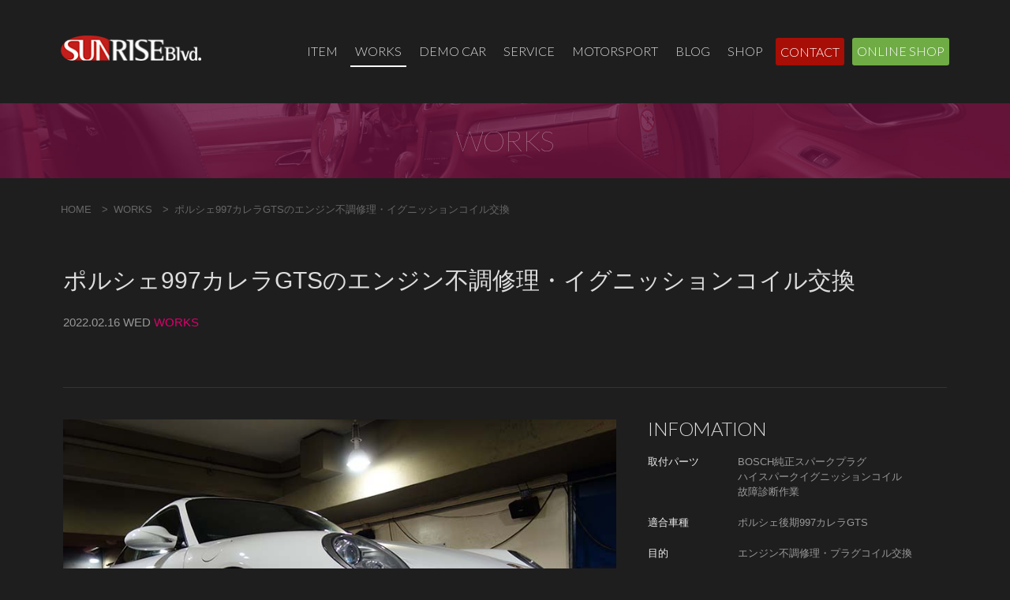

--- FILE ---
content_type: text/html; charset=UTF-8
request_url: https://sunrise-blvd.jp/works/37506
body_size: 48294
content:
<!DOCTYPE html>
<html lang="en">
<head>
<meta charset="UTF-8">
<meta http-equiv="X-UA-Compatible" content="IE=edge">
<meta name="viewport" content="width=device-width, initial-scale=1, minimum-scale=1, maximum-scale=1, user-scalable=no">

<link rel="pingback" href="https://sunrise-blvd.jp/_wp/wp/xmlrpc.php">

<link rel="canonical" href="https://sunrise-blvd.jp/works/37506">

<!--[if lt IE 9]>
<script src="https://sunrise-blvd.jp/_wp/wp/wp-content/themes/sunriseblvd4.0/js/html5shiv.js"></script>
<![endif]-->

<!--[if lt IE 9]>
<script src="https://sunrise-blvd.jp/_wp/wp/wp-content/themes/sunriseblvd4.0/js/css3-mediaqueries.js"></script>
<![endif]-->
<script>
var userAgent = window.navigator.userAgent.toLowerCase();
var appVersion = window.navigator.appVersion.toLowerCase();
if (userAgent.indexOf("msie") != -1) {
	if (appVersion.indexOf("msie 6.") != -1 || appVersion.indexOf("msie 7.") != -1 || appVersion.indexOf("msie 8.") != -1) {
		alert("SUNRISE-blvdのサイトを、正常にご利用いただくためには最新のブラウザをダウンロードしてご覧いただくことをお奨めいたします。");
	}
}
	  /*
var ltIE8 = window.addEventListener == "undefined" && typeof document.getElementsByClassName == "undefined";
if ( ltIE8 ) {
	//ie678
	alert("SUNRISE-blvdのサイトを、正常にご利用いただくためには最新のブラウザをダウンロードしてご覧いただくことをお奨めいたします。");
}
*/
</script>

		<!-- All in One SEO 4.1.5.3 -->
		<title>ポルシェ997カレラGTSのエンジン不調修理・イグニッションコイル交換 | SUNRISE Blvd.</title>
		<meta name="description" content="ポルシェ後期997カレラGTSのエンジン不調の修理をご依頼いただきました。エンジンチェックランプが点灯しアイド […]" />
		<meta name="robots" content="max-image-preview:large" />
		<link rel="canonical" href="https://sunrise-blvd.jp/works/37506" />
		<meta property="og:locale" content="ja_JP" />
		<meta property="og:site_name" content="SUNRISE Blvd. | From Street to Circuit" />
		<meta property="og:type" content="article" />
		<meta property="og:title" content="ポルシェ997カレラGTSのエンジン不調修理・イグニッションコイル交換 | SUNRISE Blvd." />
		<meta property="og:description" content="ポルシェ後期997カレラGTSのエンジン不調の修理をご依頼いただきました。エンジンチェックランプが点灯しアイド […]" />
		<meta property="og:url" content="https://sunrise-blvd.jp/works/37506" />
		<meta property="article:published_time" content="2022-02-16T10:42:53+00:00" />
		<meta property="article:modified_time" content="2022-02-16T10:42:53+00:00" />
		<meta name="twitter:card" content="summary" />
		<meta name="twitter:domain" content="sunrise-blvd.jp" />
		<meta name="twitter:title" content="ポルシェ997カレラGTSのエンジン不調修理・イグニッションコイル交換 | SUNRISE Blvd." />
		<meta name="twitter:description" content="ポルシェ後期997カレラGTSのエンジン不調の修理をご依頼いただきました。エンジンチェックランプが点灯しアイド […]" />
		<script type="application/ld+json" class="aioseo-schema">
			{"@context":"https:\/\/schema.org","@graph":[{"@type":"WebSite","@id":"https:\/\/sunrise-blvd.jp\/#website","url":"https:\/\/sunrise-blvd.jp\/","name":"SUNRISE Blvd.","description":"From Street to Circuit","inLanguage":"ja","publisher":{"@id":"https:\/\/sunrise-blvd.jp\/#organization"}},{"@type":"Organization","@id":"https:\/\/sunrise-blvd.jp\/#organization","name":"\u682a\u5f0f\u4f1a\u793e\u30b5\u30f3\u30e9\u30a4\u30ba\u30d6\u30eb\u30d0\u30fc\u30c9 SUNRISE Blvd.","url":"https:\/\/sunrise-blvd.jp\/","logo":{"@type":"ImageObject","@id":"https:\/\/sunrise-blvd.jp\/#organizationLogo","url":"\/Users\/sunrise\/Desktop\/\u30ec\u30fc\u30b9\u8cc7\u6599\/150301_To Sunrise\/100330_Sunrise Blvd. Logo1.jpg"},"image":{"@id":"https:\/\/sunrise-blvd.jp\/#organizationLogo"},"contactPoint":{"@type":"ContactPoint","telephone":"+81338240038","contactType":"Sales"}},{"@type":"BreadcrumbList","@id":"https:\/\/sunrise-blvd.jp\/works\/37506#breadcrumblist","itemListElement":[{"@type":"ListItem","@id":"https:\/\/sunrise-blvd.jp\/#listItem","position":1,"item":{"@type":"WebPage","@id":"https:\/\/sunrise-blvd.jp\/","name":"\u30db\u30fc\u30e0","description":"\uff17\uff10\u5e74\u306e\u4f1d\u7d71\u3092\u8a87\u308b\u8f38\u5165\u8eca\u30fb\u30dd\u30eb\u30b7\u30a7\u3092\u4e3b\u3068\u3057\u305f\u8eca\u4e21\u306e\u30c1\u30e5\u30fc\u30cb\u30f3\u30b0\u306e\u30b9\u30da\u30b7\u30e3\u30ea\u30b9\u30c8\u3068\u3057\u3066\u3001911\u30ab\u30ec\u30e9\u30fb\u30b1\u30a4\u30de\u30f3\u3001\u30dc\u30af\u30b9\u30bf\u30fc\u30fbGT3\u30fbGT4\u306a\u3069\u30dd\u30eb\u30b7\u30a7\u306e\u8eca\u691c\u6574\u5099\u30fb\u5b9a\u671f\u70b9\u691c\u30fb\u8db3\u56de\u308a\u3084\u30d6\u30ec\u30fc\u30ad\u4ea4\u63db\u3001\u30a2\u30e9\u30a4\u30e1\u30f3\u30c8\u8abf\u6574\u30fb\u30bf\u30a4\u30e4\u4ea4\u63db\u30fb\u30aa\u30a4\u30eb\u4ea4\u63db\u30fb\u30b3\u30f3\u30d4\u30e5\u30fc\u30bf\u30fc\u30c1\u30e5\u30fc\u30cb\u30f3\u30b0\u306a\u3069\u30ab\u30b9\u30bf\u30de\u30a4\u30ba\u30fb\u30b5\u30fc\u30ad\u30c3\u30c8\u8d70\u884c\u30b5\u30dd\u30fc\u30c8\u306f\u30b5\u30f3\u30e9\u30a4\u30ba\u30d6\u30eb\u30d0\u30fc\u30c9\u5343\u99c4\u6728\u306b\u304a\u4efb\u305b\u304f\u3060\u3055\u3044","url":"https:\/\/sunrise-blvd.jp\/"},"nextItem":"https:\/\/sunrise-blvd.jp\/works\/37506#listItem"},{"@type":"ListItem","@id":"https:\/\/sunrise-blvd.jp\/works\/37506#listItem","position":2,"item":{"@type":"WebPage","@id":"https:\/\/sunrise-blvd.jp\/works\/37506","name":"\u30dd\u30eb\u30b7\u30a7997\u30ab\u30ec\u30e9GTS\u306e\u30a8\u30f3\u30b8\u30f3\u4e0d\u8abf\u4fee\u7406\u30fb\u30a4\u30b0\u30cb\u30c3\u30b7\u30e7\u30f3\u30b3\u30a4\u30eb\u4ea4\u63db","description":"\u30dd\u30eb\u30b7\u30a7\u5f8c\u671f997\u30ab\u30ec\u30e9GTS\u306e\u30a8\u30f3\u30b8\u30f3\u4e0d\u8abf\u306e\u4fee\u7406\u3092\u3054\u4f9d\u983c\u3044\u305f\u3060\u304d\u307e\u3057\u305f\u3002\u30a8\u30f3\u30b8\u30f3\u30c1\u30a7\u30c3\u30af\u30e9\u30f3\u30d7\u304c\u70b9\u706f\u3057\u30a2\u30a4\u30c9 [\u2026]","url":"https:\/\/sunrise-blvd.jp\/works\/37506"},"previousItem":"https:\/\/sunrise-blvd.jp\/#listItem"}]},{"@type":"Person","@id":"https:\/\/sunrise-blvd.jp\/author\/admin#author","url":"https:\/\/sunrise-blvd.jp\/author\/admin","name":"admin","image":{"@type":"ImageObject","@id":"https:\/\/sunrise-blvd.jp\/works\/37506#authorImage","url":"https:\/\/secure.gravatar.com\/avatar\/12c08ee1d5890372106a2e1e008f0f35?s=96&d=mm&r=g","width":96,"height":96,"caption":"admin"}},{"@type":"WebPage","@id":"https:\/\/sunrise-blvd.jp\/works\/37506#webpage","url":"https:\/\/sunrise-blvd.jp\/works\/37506","name":"\u30dd\u30eb\u30b7\u30a7997\u30ab\u30ec\u30e9GTS\u306e\u30a8\u30f3\u30b8\u30f3\u4e0d\u8abf\u4fee\u7406\u30fb\u30a4\u30b0\u30cb\u30c3\u30b7\u30e7\u30f3\u30b3\u30a4\u30eb\u4ea4\u63db | SUNRISE Blvd.","description":"\u30dd\u30eb\u30b7\u30a7\u5f8c\u671f997\u30ab\u30ec\u30e9GTS\u306e\u30a8\u30f3\u30b8\u30f3\u4e0d\u8abf\u306e\u4fee\u7406\u3092\u3054\u4f9d\u983c\u3044\u305f\u3060\u304d\u307e\u3057\u305f\u3002\u30a8\u30f3\u30b8\u30f3\u30c1\u30a7\u30c3\u30af\u30e9\u30f3\u30d7\u304c\u70b9\u706f\u3057\u30a2\u30a4\u30c9 [\u2026]","inLanguage":"ja","isPartOf":{"@id":"https:\/\/sunrise-blvd.jp\/#website"},"breadcrumb":{"@id":"https:\/\/sunrise-blvd.jp\/works\/37506#breadcrumblist"},"author":"https:\/\/sunrise-blvd.jp\/author\/admin#author","creator":"https:\/\/sunrise-blvd.jp\/author\/admin#author","datePublished":"2022-02-16T10:42:53+09:00","dateModified":"2022-02-16T10:42:53+09:00"}]}
		</script>
		<!-- All in One SEO -->

<link rel='dns-prefetch' href='//ajax.googleapis.com' />
<link rel='dns-prefetch' href='//www.google.com' />
<link rel='dns-prefetch' href='//s.w.org' />
<link rel="alternate" type="application/rss+xml" title="SUNRISE Blvd. &raquo; ポルシェ997カレラGTSのエンジン不調修理・イグニッションコイル交換 のコメントのフィード" href="https://sunrise-blvd.jp/works/37506/feed" />
		<script type="text/javascript">
			window._wpemojiSettings = {"baseUrl":"https:\/\/s.w.org\/images\/core\/emoji\/13.1.0\/72x72\/","ext":".png","svgUrl":"https:\/\/s.w.org\/images\/core\/emoji\/13.1.0\/svg\/","svgExt":".svg","source":{"concatemoji":"https:\/\/sunrise-blvd.jp\/_wp\/wp\/wp-includes\/js\/wp-emoji-release.min.js?ver=5.8.12"}};
			!function(e,a,t){var n,r,o,i=a.createElement("canvas"),p=i.getContext&&i.getContext("2d");function s(e,t){var a=String.fromCharCode;p.clearRect(0,0,i.width,i.height),p.fillText(a.apply(this,e),0,0);e=i.toDataURL();return p.clearRect(0,0,i.width,i.height),p.fillText(a.apply(this,t),0,0),e===i.toDataURL()}function c(e){var t=a.createElement("script");t.src=e,t.defer=t.type="text/javascript",a.getElementsByTagName("head")[0].appendChild(t)}for(o=Array("flag","emoji"),t.supports={everything:!0,everythingExceptFlag:!0},r=0;r<o.length;r++)t.supports[o[r]]=function(e){if(!p||!p.fillText)return!1;switch(p.textBaseline="top",p.font="600 32px Arial",e){case"flag":return s([127987,65039,8205,9895,65039],[127987,65039,8203,9895,65039])?!1:!s([55356,56826,55356,56819],[55356,56826,8203,55356,56819])&&!s([55356,57332,56128,56423,56128,56418,56128,56421,56128,56430,56128,56423,56128,56447],[55356,57332,8203,56128,56423,8203,56128,56418,8203,56128,56421,8203,56128,56430,8203,56128,56423,8203,56128,56447]);case"emoji":return!s([10084,65039,8205,55357,56613],[10084,65039,8203,55357,56613])}return!1}(o[r]),t.supports.everything=t.supports.everything&&t.supports[o[r]],"flag"!==o[r]&&(t.supports.everythingExceptFlag=t.supports.everythingExceptFlag&&t.supports[o[r]]);t.supports.everythingExceptFlag=t.supports.everythingExceptFlag&&!t.supports.flag,t.DOMReady=!1,t.readyCallback=function(){t.DOMReady=!0},t.supports.everything||(n=function(){t.readyCallback()},a.addEventListener?(a.addEventListener("DOMContentLoaded",n,!1),e.addEventListener("load",n,!1)):(e.attachEvent("onload",n),a.attachEvent("onreadystatechange",function(){"complete"===a.readyState&&t.readyCallback()})),(n=t.source||{}).concatemoji?c(n.concatemoji):n.wpemoji&&n.twemoji&&(c(n.twemoji),c(n.wpemoji)))}(window,document,window._wpemojiSettings);
		</script>
		<style type="text/css">
img.wp-smiley,
img.emoji {
	display: inline !important;
	border: none !important;
	box-shadow: none !important;
	height: 1em !important;
	width: 1em !important;
	margin: 0 .07em !important;
	vertical-align: -0.1em !important;
	background: none !important;
	padding: 0 !important;
}
</style>
	<link rel='stylesheet' id='wp-block-library-css'  href='https://sunrise-blvd.jp/_wp/wp/wp-includes/css/dist/block-library/style.min.css?ver=5.8.12' type='text/css' media='all' />
<link rel='stylesheet' id='contact-form-7-css'  href='https://sunrise-blvd.jp/_wp/wp/wp-content/plugins/contact-form-7/includes/css/styles.css?ver=5.5.3' type='text/css' media='all' />
<link rel='stylesheet' id='contact-form-7-confirm-css'  href='https://sunrise-blvd.jp/_wp/wp/wp-content/plugins/contact-form-7-add-confirm/includes/css/styles.css?ver=5.1' type='text/css' media='all' />
<link rel='stylesheet' id='dashicons-css'  href='https://sunrise-blvd.jp/_wp/wp/wp-includes/css/dashicons.min.css?ver=5.8.12' type='text/css' media='all' />
<link rel='stylesheet' id='post-views-counter-frontend-css'  href='https://sunrise-blvd.jp/_wp/wp/wp-content/plugins/post-views-counter/css/frontend.css?ver=1.3.10' type='text/css' media='all' />
<link rel='stylesheet' id='xo-event-calendar-css'  href='https://sunrise-blvd.jp/_wp/wp/wp-content/plugins/xo-event-calendar/css/xo-event-calendar.css?ver=2.3.7' type='text/css' media='all' />
<link rel='stylesheet' id='reset-css'  href='https://sunrise-blvd.jp/_wp/wp/wp-content/themes/sunriseblvd4.0/css/cssreset-min.css?ver=12' type='text/css' media='all' />
<link rel='stylesheet' id='extra1-css'  href='https://sunrise-blvd.jp/_wp/wp/wp-content/themes/sunriseblvd4.0/css/bootstrap.css?ver=12' type='text/css' media='all' />
<link rel='stylesheet' id='extra2-css'  href='https://sunrise-blvd.jp/_wp/wp/wp-content/themes/sunriseblvd4.0/css/bootstrap-xxs-1.0.1.css?ver=12' type='text/css' media='all' />
<link rel='stylesheet' id='owl-carousel1-css'  href='https://sunrise-blvd.jp/_wp/wp/wp-content/themes/sunriseblvd4.0/js/owl-carousel/owl.carousel.css?ver=12' type='text/css' media='all' />
<link rel='stylesheet' id='owl-carousel2-css'  href='https://sunrise-blvd.jp/_wp/wp/wp-content/themes/sunriseblvd4.0/js/owl-carousel/owl.theme.css?ver=12' type='text/css' media='all' />
<link rel='stylesheet' id='slick1-css'  href='https://sunrise-blvd.jp/_wp/wp/wp-content/themes/sunriseblvd4.0/js/slick/slick.css?ver=12' type='text/css' media='all' />
<link rel='stylesheet' id='slick2-css'  href='https://sunrise-blvd.jp/_wp/wp/wp-content/themes/sunriseblvd4.0/js/slick/slick-theme.css?ver=12' type='text/css' media='all' />
<link rel='stylesheet' id='easyselectbox-css'  href='https://sunrise-blvd.jp/_wp/wp/wp-content/themes/sunriseblvd4.0/js/easyselectbox/easyselectbox.css?ver=12' type='text/css' media='all' />
<link rel='stylesheet' id='magnific-css'  href='https://sunrise-blvd.jp/_wp/wp/wp-content/themes/sunriseblvd4.0/js/magnific-popup/magnific-popup.css?ver=12' type='text/css' media='all' />
<link rel='stylesheet' id='style1-css'  href='https://sunrise-blvd.jp/_wp/wp/wp-content/themes/sunriseblvd4.0/css/layout.css?ver=15' type='text/css' media='all' />
<link rel='stylesheet' id='style2-css'  href='https://sunrise-blvd.jp/_wp/wp/wp-content/themes/sunriseblvd4.0/css/style.css?ver=15' type='text/css' media='all' />
<link rel='stylesheet' id='style3-css'  href='https://sunrise-blvd.jp/_wp/wp/wp-content/themes/sunriseblvd4.0/css/content.css?ver=15' type='text/css' media='all' />
<link rel='stylesheet' id='style4-css'  href='https://sunrise-blvd.jp/_wp/wp/wp-content/themes/sunriseblvd4.0/css/service.css?ver=15' type='text/css' media='all' />
<script type='text/javascript' src='https://sunrise-blvd.jp/_wp/wp/wp-includes/js/jquery/jquery.min.js?ver=3.6.0' id='jquery-core-js'></script>
<script type='text/javascript' src='https://sunrise-blvd.jp/_wp/wp/wp-includes/js/jquery/jquery-migrate.min.js?ver=3.3.2' id='jquery-migrate-js'></script>
<script type='text/javascript' id='xo-event-calendar-ajax-js-extra'>
/* <![CDATA[ */
var xo_event_calendar_object = {"ajax_url":"https:\/\/sunrise-blvd.jp\/_wp\/wp\/wp-admin\/admin-ajax.php","action":"xo_event_calendar_month"};
/* ]]> */
</script>
<script type='text/javascript' src='https://sunrise-blvd.jp/_wp/wp/wp-content/plugins/xo-event-calendar/js/ajax.js?ver=2.3.7' id='xo-event-calendar-ajax-js'></script>
<script type='text/javascript' src='//ajax.googleapis.com/ajax/libs/jquery/2.1.3/jquery.min.js?ver=20150528' id='sunrise_jq-js'></script>
<script type='text/javascript' src='//ajax.googleapis.com/ajax/libs/jqueryui/1.10.3/jquery-ui.min.js?ver=20150528' id='jqueryUI-js'></script>
<script type='text/javascript' src='https://sunrise-blvd.jp/_wp/wp/wp-content/themes/sunriseblvd4.0/js/bootstrap.min.js?ver=20150528' id='js1-js'></script>
<script type='text/javascript' src='https://sunrise-blvd.jp/_wp/wp/wp-content/themes/sunriseblvd4.0/js/jquery.lazyload.js?ver=20150528' id='js3-js'></script>
<script type='text/javascript' src='https://sunrise-blvd.jp/_wp/wp/wp-content/themes/sunriseblvd4.0/js/owl-carousel/owl.carousel.js?ver=20150528' id='owl-carousel-js'></script>
<script type='text/javascript' src='https://sunrise-blvd.jp/_wp/wp/wp-content/themes/sunriseblvd4.0/js/slick/slick.min.js?ver=20181106' id='slick-js'></script>
<script type='text/javascript' src='https://sunrise-blvd.jp/_wp/wp/wp-content/themes/sunriseblvd4.0/js/magnific-popup/jquery.magnific-popup.min.js?ver=20150528' id='magnific-js'></script>
<script type='text/javascript' src='https://sunrise-blvd.jp/_wp/wp/wp-content/themes/sunriseblvd4.0/js/easyselectbox/easyselectbox.js?ver=20150528' id='easyselectbox-js'></script>
<script type='text/javascript' src='https://sunrise-blvd.jp/_wp/wp/wp-content/themes/sunriseblvd4.0/js/jquery.tubular.1.0.js?ver=20150528' id='tubular-js'></script>
<script type='text/javascript' src='https://sunrise-blvd.jp/_wp/wp/wp-content/themes/sunriseblvd4.0/js/sunrise.js?ver=20150728a' id='sunrise-js'></script>
<link rel="https://api.w.org/" href="https://sunrise-blvd.jp/wp-json/" /><link rel="alternate" type="application/json+oembed" href="https://sunrise-blvd.jp/wp-json/oembed/1.0/embed?url=https%3A%2F%2Fsunrise-blvd.jp%2Fworks%2F37506" />
<link rel="alternate" type="text/xml+oembed" href="https://sunrise-blvd.jp/wp-json/oembed/1.0/embed?url=https%3A%2F%2Fsunrise-blvd.jp%2Fworks%2F37506&#038;format=xml" />
		<script type="text/javascript">
				(function(c,l,a,r,i,t,y){
					c[a]=c[a]||function(){(c[a].q=c[a].q||[]).push(arguments)};t=l.createElement(r);t.async=1;
					t.src="https://www.clarity.ms/tag/"+i+"?ref=wordpress";y=l.getElementsByTagName(r)[0];y.parentNode.insertBefore(t,y);
				})(window, document, "clarity", "script", "spaj2wk1zy");
		</script>
		
		<style>
			#wp-admin-bar-pvc-post-views .pvc-graph-container { padding-top: 6px; padding-bottom: 6px; position: relative; display: block; height: 100%; box-sizing: border-box; }
			#wp-admin-bar-pvc-post-views .pvc-line-graph {
				display: inline-block;
				width: 1px;
				margin-right: 1px;
				background-color: #ccc;
				vertical-align: baseline;
			}
			#wp-admin-bar-pvc-post-views .pvc-line-graph:hover { background-color: #eee; }
			#wp-admin-bar-pvc-post-views .pvc-line-graph-0 { height: 1% }
			#wp-admin-bar-pvc-post-views .pvc-line-graph-1 { height: 5% }
			#wp-admin-bar-pvc-post-views .pvc-line-graph-2 { height: 10% }
			#wp-admin-bar-pvc-post-views .pvc-line-graph-3 { height: 15% }
			#wp-admin-bar-pvc-post-views .pvc-line-graph-4 { height: 20% }
			#wp-admin-bar-pvc-post-views .pvc-line-graph-5 { height: 25% }
			#wp-admin-bar-pvc-post-views .pvc-line-graph-6 { height: 30% }
			#wp-admin-bar-pvc-post-views .pvc-line-graph-7 { height: 35% }
			#wp-admin-bar-pvc-post-views .pvc-line-graph-8 { height: 40% }
			#wp-admin-bar-pvc-post-views .pvc-line-graph-9 { height: 45% }
			#wp-admin-bar-pvc-post-views .pvc-line-graph-10 { height: 50% }
			#wp-admin-bar-pvc-post-views .pvc-line-graph-11 { height: 55% }
			#wp-admin-bar-pvc-post-views .pvc-line-graph-12 { height: 60% }
			#wp-admin-bar-pvc-post-views .pvc-line-graph-13 { height: 65% }
			#wp-admin-bar-pvc-post-views .pvc-line-graph-14 { height: 70% }
			#wp-admin-bar-pvc-post-views .pvc-line-graph-15 { height: 75% }
			#wp-admin-bar-pvc-post-views .pvc-line-graph-16 { height: 80% }
			#wp-admin-bar-pvc-post-views .pvc-line-graph-17 { height: 85% }
			#wp-admin-bar-pvc-post-views .pvc-line-graph-18 { height: 90% }
			#wp-admin-bar-pvc-post-views .pvc-line-graph-19 { height: 95% }
			#wp-admin-bar-pvc-post-views .pvc-line-graph-20 { height: 100% }
		</style><link rel="icon" href="https://sunrise-blvd.jp/_wp/wp/wp-content/uploads/2021/12/sunrise_logo_white-200x193.jpg" sizes="32x32" />
<link rel="icon" href="https://sunrise-blvd.jp/_wp/wp/wp-content/uploads/2021/12/sunrise_logo_white-200x193.jpg" sizes="192x192" />
<link rel="apple-touch-icon" href="https://sunrise-blvd.jp/_wp/wp/wp-content/uploads/2021/12/sunrise_logo_white-200x193.jpg" />
<meta name="msapplication-TileImage" content="https://sunrise-blvd.jp/_wp/wp/wp-content/uploads/2021/12/sunrise_logo_white.jpg" />
<meta property="og:title" content="ポルシェ997カレラGTSのエンジン不調修理・イグニッションコイル交換 | SUNRISE Blvd." />
<meta property="og:type" content="article" />
<meta property="og:url" content="https://sunrise-blvd.jp/works/37506" />
<meta property="og:image" content="https://sunrise-blvd.jp/_wp/wp/wp-content/uploads/2022/02/DSC01932.jpg" />
<meta property="og:site_name" content="SUNRISE Blvd." />
<meta property="fb:admins" content="107958872633181" />
<meta property="og:description" content="ポルシェ後期997カレラGTSのエンジン不調の修理をご依頼いただきました。エンジンチェックランプが点灯しアイドリングも不安定な状況だっためミスファイアーの疑いがありテスター診断後 #5番シリンダーの失火による不具合でした。走行距離もある程度伸びており過去のプラグ交換など整備歴も不明だっためスパークプラグ交換とハイスパークイグニッションコイルを使用した交換整備を実施。外したプラグの状態から全てのスパークプラグの状態が良くなかったため結果としてプラグ交換を行う必要がありました。スパークプラグ交換時期は3万キロ/毎が交換時期となります。&nbsp;" />
<meta property="article:publisher" content="https://www.facebook.com/sunrisesendagi" />
<meta property="article:published_time" content="2022-02-16T19:42:53+09:00" />
<meta property="article:modified_time" content="2022-02-16T19:42:53+09:00" />
<meta name="twitter:card" content="summary" />
<meta name="twitter:site" content="@sunrise_blvd" />
<meta name="twitter:domain" content="twitter.com/sunrise_blvd" />
<meta name="twitter:description" content="ポルシェ後期997カレラGTSのエンジン不調の修理をご依頼いただきました。エンジンチェックランプが点灯しアイドリングも不安定な状況だっためミスファイアーの疑いがありテスター診断後 #5番シリンダーの失火による不具合でした。走行距離もある程度伸びており過去のプラグ交換など整備歴も不明だっためスパークプラグ交換とハイスパークイグニッションコイルを使用した交換整備を実施。外したプラグの状態から全てのスパークプラグの状態が良くなかったため結果としてプラグ交換を行う必要がありました。スパークプラグ交換時期は3万キロ/毎が交換時期となります。&nbsp;" />

</head>
<body class="anime">


<header id="layout_header">
<div class="section">
<div class="inner">
<h1 id="sunrise_logo"><a href="https://sunrise-blvd.jp"></a></h1>
<button id="sp_menu_button"></button>
<ul id="header_menu">
<!--<li ><a href="https://sunrise-blvd.jp/carsale">CAR SALE</a></li>-->
<li ><a href="https://sunrise-blvd.jp/item">ITEM</a></li>
<li class='selected'><a href="https://sunrise-blvd.jp/works">WORKS</a></li>
<li ><a href="https://sunrise-blvd.jp/democar">DEMO CAR</a></li>
<li ><a href="https://sunrise-blvd.jp/service">SERVICE</a></li>
<li ><a href="https://sunrise-blvd.jp/motorsport">MOTORSPORT</a></li>
<li ><a href="https://sunrise-blvd.jp/blog">BLOG</a></li>
<li ><a href="https://sunrise-blvd.jp/shop">SHOP</a></li>
<li class="contact"><form action="https://sunrise-blvd.jp/contact" method="post">
<input type="hidden" name="post_id" value="37506" />
<input type="submit" value="CONTACT" class="submit" />
</form></li>
<li class="onlineshop"><a href="https://sunriseblvd-store.company.site/" target="_blank">ONLINE SHOP</a></li>
</ul>
</div>
</div>
</header>


<section id="flow_menu">
<div class="regular_menu">
<ul>
<li><a href="https://sunrise-blvd.jp">HOME</a></li>
<!--<li><a href="https://sunrise-blvd.jp/carsale">CAR SALE</a></li>-->
<li><a href="https://sunrise-blvd.jp/item">ITEM</a></li>
<li><a href="https://sunrise-blvd.jp/works">WORKS</a></li>
<li><a href="https://sunrise-blvd.jp/democar">DEMO CAR</a></li>
<li><a href="https://sunrise-blvd.jp/service">SERVICE</a></li>
<li><a href="https://sunrise-blvd.jp/motorsport">MOTORSPORT</a></li>
<li><a href="https://sunrise-blvd.jp/blog">BLOG</a></li>
<li><a href="https://sunrise-blvd.jp/shop">SHOP</a></li>
</ul>
</div>
<div class="extra_menu clearfix">
<ul>
<li class="contact"><form action="https://sunrise-blvd.jp/contact" method="post">
<input type="hidden" name="post_id" value="37506" />
<input type="submit" value="CONTACT" class="submit" />
</form></li>
<li class="onlineshop"><a href="https://sunriseblvd-store.company.site/" target="_blank">ONLINE SHOP</a></li>
</ul>
</div>
<div class="social_links clearfix">
<ul>
<li class="twitter"><a href="https://twitter.com/sunrise_blvd" target="_blank"></a></li>
<li class="facebook"><a href="https://www.facebook.com/sunrisesendagi" target="_blank"></a></li>
<li class="google"><a href="https://plus.google.com/u/0/112157950184034363201/posts" target="_blank"></a></li>
<li class="youtube"><a href="https://www.youtube.com/channel/UCEf3Piz6gdaRrNdbCBzumDQ" target="_blank"></a></li>
<li class="feed"><a href="https://feedly.com/i/subscription/feed/https://sunrise-blvd.jp/feed" target="_blank"></a></li>
<li class="rss"><a href="https://sunrise-blvd.jp/feed/rss"></a></li>
</ul>
</div>
<div class="footer_site">
<ul>
<!--<li><a href="http://www.sunrise-blvd.jp/ec/html/">オンラインショップ</a></li>-->
<li><a href="https://sunrise-blvd.jp/contact">お問い合わせ</a></li>
<li><a href="https://sunrise-blvd.jp/shop">店舗情報</a></li>
<!--
<li><a href="">FAQ</a></li>
<li><a href="">会社情報</a></li>
<li><a href="">プライバシーポリシー</a></li>
<li><a href="">利用規約</a></li>
<li><a href="">サイトマップ</a></li>
-->
</ul>
</div>
<div class="content copyright">SUNRISE Blvd.©2015</div>
</section>

<div id="layout_content">
<section class="section clearfix section_wider"><div class="inner">
<div class="contents_visual contents_post_visual contents_works">
<h2 class="title title2">WORKS</h2>
</div>
</div></section>

<section class="section clearfix section_pankuzu marginbottommini ios_visible hide_768"><div class="inner">
<div class="lefter pankuzu clearfix">
<ul>
<li><a href="https://sunrise-blvd.jp">HOME</a></li><li><a href="https://sunrise-blvd.jp/works">WORKS</a></li><li><span>ポルシェ997カレラGTSのエンジン不調修理・イグニッションコイル交換</span></li></ul>
</div>
</div></section>


<section class="section clearfix section_item_entry ios_visible"><div class="inner">
<div class="container"><div class="row">
<div class="col-xs-12 entry_header">
<header class="entry_header">
<h2>ポルシェ997カレラGTSのエンジン不調修理・イグニッションコイル交換</h2>
<div class="entry_info">
<span class="date">2022.02.16 WED</span>
<span class="category">
<span class="category cat_default cat_works">WORKS</span>
</span>
</div>

<div class="entry_share" style="">

<div class="addthis_toolbox addthis_default_style" style="float:left; padding-right:10px;">
<a class="addthis_button_tweet"></a>
<a class="addthis_button_facebook_like" fb:like:layout="button_count"></a>
<a class="addthis_button_facebook_share" fb:share:layout="button_count"></a>
<a class="addthis_button_google_plusone" g:plusone:size="medium"></a>
</div>
<div style="float:left; padding-right:10px;">
<a href="http://b.hatena.ne.jp/entry/" class="hatena-bookmark-button" data-hatena-bookmark-layout="standard-balloon" data-hatena-bookmark-lang="ja" title="このエントリーをはてなブックマークに追加"><img src="https://b.st-hatena.com/images/entry-button/button-only@2x.png" alt="このエントリーをはてなブックマークに追加" width="20" height="20" style="border: none;" /></a><script type="text/javascript" src="https://b.st-hatena.com/js/bookmark_button.js" charset="utf-8" async="async"></script>
</div>
<div>
<a data-pocket-label="pocket" data-pocket-count="horizontal" class="pocket-btn" data-lang="en"></a>
</div>

</div>
</div>

</header>

<div class="col-xs-12 col-sm-8 thumb_entry_left"><div class="entry_thumb">
<div class="thumb product_thumb_large" style="background-image:url(https://sunrise-blvd.jp/_wp/wp/wp-content/uploads/2022/02/DSC01932.jpg)">
<nav class="product_thumb_large_nav"><button class="next">next</button><button class="prev">prev</button></nav>
</div>
<div class="product_thumb_wrapepr"><ul class="product_thumb">
<li class="thumb" style="background-image:url(https://sunrise-blvd.jp/_wp/wp/wp-content/uploads/2022/02/DSC01932.jpg)"></li>
<li class="thumb" style="background-image:url(https://sunrise-blvd.jp/_wp/wp/wp-content/uploads/2022/02/DSC01933.jpg)"></li>
<li class="thumb" style="background-image:url(https://sunrise-blvd.jp/_wp/wp/wp-content/uploads/2022/02/DSC01934.jpg)"></li>
<li class="thumb" style="background-image:url(https://sunrise-blvd.jp/_wp/wp/wp-content/uploads/2022/02/DSC01931.jpg)"></li>
</ul></div>
<div class="entry_info">
<h3 class="title title4">COMMENT</h3>
<p>ポルシェ後期997カレラGTSのエンジン不調の修理をご依頼いただきました。エンジンチェックランプが点灯しアイドリングも不安定な状況だっためミスファイアーの疑いがありテスター診断後 #5番シリンダーの失火による不具合でした。走行距離もある程度伸びており過去のプラグ交換など整備歴も不明だっためスパークプラグ交換と<a href="https://sunrise-blvd.jp/item/23242?_sw=&amp;_maker=&amp;_model=&amp;_parts=&amp;_brand=&amp;_brand=High+Spark+Coil">ハイスパークイグニッションコイル</a>を使用した交換整備を実施。外したプラグの状態から全てのスパークプラグの状態が良くなかったため結果としてプラグ交換を行う必要がありました。スパークプラグ交換時期は3万キロ/毎が交換時期となります。</p>
<p>&nbsp;</p>
</div>
</div></div>

<div class="col-xs-12 col-sm-8 thumb_entry_left entry_thumb_sp">
<div class="entry_thumb">
<div id="top_keyvisual" class="owl-carousel owl-theme">
<div class='item 1'><div class='item_inner' style='background-image:url(https://sunrise-blvd.jp/_wp/wp/wp-content/uploads/2022/02/DSC01932.jpg);'><p class='title2 lead'></p></div></div><div class='item 2'><div class='item_inner' style='background-image:url(https://sunrise-blvd.jp/_wp/wp/wp-content/uploads/2022/02/DSC01933.jpg);'><p class='title2 lead'></p></div></div><div class='item 3'><div class='item_inner' style='background-image:url(https://sunrise-blvd.jp/_wp/wp/wp-content/uploads/2022/02/DSC01934.jpg);'><p class='title2 lead'></p></div></div><div class='item 4'><div class='item_inner' style='background-image:url(https://sunrise-blvd.jp/_wp/wp/wp-content/uploads/2022/02/DSC01931.jpg);'><p class='title2 lead'></p></div></div></div>
<div class="entry_info">
<h3 class="title title4">COMMENT</h3>
<p>ポルシェ後期997カレラGTSのエンジン不調の修理をご依頼いただきました。エンジンチェックランプが点灯しアイドリングも不安定な状況だっためミスファイアーの疑いがありテスター診断後 #5番シリンダーの失火による不具合でした。走行距離もある程度伸びており過去のプラグ交換など整備歴も不明だっためスパークプラグ交換と<a href="https://sunrise-blvd.jp/item/23242?_sw=&amp;_maker=&amp;_model=&amp;_parts=&amp;_brand=&amp;_brand=High+Spark+Coil">ハイスパークイグニッションコイル</a>を使用した交換整備を実施。外したプラグの状態から全てのスパークプラグの状態が良くなかったため結果としてプラグ交換を行う必要がありました。スパークプラグ交換時期は3万キロ/毎が交換時期となります。</p>
<p>&nbsp;</p>
</div>
</div></div>

<div class="col-xs-12 col-sm-4 thumb_entry_right">

<div class="entry_info">
<h3 class="title title4">INFOMATION</h3>
</div>

<div class="entry_table_wrapper">

<div class="entry_table">
<div class="entry_label">取付パーツ</div>
<div class="entry_value">BOSCH純正スパークプラグ<Br/>ハイスパークイグニッションコイル<Br/>故障診断作業</div>
</div>

<div class="entry_table">
<div class="entry_label">適合車種</div>
<div class="entry_value">ポルシェ後期997カレラGTS</div>
</div>

<div class="entry_table">
<div class="entry_label">目的</div>
<div class="entry_value">エンジン不調修理・プラグコイル交換</div>
</div>




<div class="entry_table">
<div class="entry_label">メーカー</div>
<div class="entry_value"><span title="PORSCHE" class="maker_mark" style="background-image:url(https://sunrise-blvd.jp/_wp/wp/wp-content/themes/sunriseblvd4.0/image/logo_porsche.png)"></span></div>
</div>

</div>


<div class="entry_contact">
<form action="https://sunrise-blvd.jp/contact" method="post">
<p class="button">
<input type="hidden" name="post_id" value="37506" />
<input type="submit" value="お問い合せはこちら" class="submit" />
</p>
</form>
<//div>

<div class="entry_footer">
<div class="entry_tag">
<h3 class="title title4">TAGS</h3>
<a href="https://sunrise-blvd.jp/works/?_tag=997%e3%82%ab%e3%83%ac%e3%83%a9">997カレラ</a>、<a href="https://sunrise-blvd.jp/works/?_tag=%e3%82%a4%e3%82%b0%e3%83%8b%e3%83%83%e3%82%b7%e3%83%a7%e3%83%b3%e3%82%b3%e3%82%a4%e3%83%ab%e4%ba%a4%e6%8f%9b">イグニッションコイル交換</a>、<a href="https://sunrise-blvd.jp/works/?_tag=%e3%82%a8%e3%83%b3%e3%82%b8%e3%83%b3%e4%b8%8d%e8%aa%bf">エンジン不調</a>、<a href="https://sunrise-blvd.jp/works/?_tag=%e3%82%a8%e3%83%b3%e3%82%b8%e3%83%b3%e6%95%85%e9%9a%9c%e4%bf%ae%e7%90%86">エンジン故障修理</a>、<a href="https://sunrise-blvd.jp/works/?_tag=%e3%83%9d%e3%83%ab%e3%82%b7%e3%82%a7">ポルシェ</a>、<a href="https://sunrise-blvd.jp/works/?_tag=%e3%83%9f%e3%82%b9%e3%83%95%e3%82%a1%e3%82%a4%e3%82%a2%e3%83%bc">ミスファイアー</a>、<a href="https://sunrise-blvd.jp/works/?_tag=%e6%95%b4%e5%82%99">整備</a>、<a href="https://sunrise-blvd.jp/works/?_tag=%e6%9d%b1%e4%ba%ac%e9%83%bd">東京都</a></div>
</div>

</div>


</div></div>
</div></section>


<section class="section clearfix underline marginbottom ios_visible"><div class="inner">
<div class="more full_more full_more_2block">
<span class="arrow_left_left arrow_text_prevkiji"><a href="https://sunrise-blvd.jp/works/37491">ポルシェ718ケイマンGTS 4.0にカーボンエアロパーツ取付・バンパーメッシュ施工</a></span><span class="arrow_right_right arrow_text_nextkiji"><a href="https://sunrise-blvd.jp/works/37499">ポルシェ991ターボSの点検整備・タイヤ交換作業・ストーンガード張り替え作業</a></span></div>
</div></section>


<section class="section clearfix section_glidlist marginbottommini ios_visible"><div class="inner">
<header class="section_header">
<h2 class="title title2">RELATED POSTS</h2>
</header>
<div class="container">
<div class="row kill4th">

<div class="col-xs-12 col-sm-6 col-md-4 col-lg-3 block category_all category_item">
	<div class="wrapper">
		<a href="https://sunrise-blvd.jp/item/38625" class="">
			<div class="thumb_wrapper">
				<div class="thumb lazybg" data-original="https://sunrise-blvd.jp/_wp/wp/wp-content/uploads/2022/07/3w8a8569-copy-800-600-80.jpg" style="background-image: url(https://sunrise-blvd.jp/_wp/wp/wp-content/themes/sunriseblvd4.0/image/sunrise_thumb.png);">
									</div>
			</div>
			<div class="text">
				<div class="header">
					<span class="category cat_default cat_item">ITEM</span>
					<span class="date">2022.7.20</span>
				</div>
				<div class="subject">IPD Plenum Carbon Fiber Y-Pipe for 991.1 / 991.2 Turbo用発売</div>
				<div class="digest">ポルシェ向けの効率的な吸気インテークを提供するアメリカのIPD Plenumより...</div>			</div>
		</a>
	</div>
</div>

<div class="col-xs-12 col-sm-6 col-md-4 col-lg-3 block category_all category_item">
	<div class="wrapper">
		<a href="https://sunrise-blvd.jp/item/37182" class="">
			<div class="thumb_wrapper">
				<div class="thumb lazybg" data-original="https://sunrise-blvd.jp/_wp/wp/wp-content/uploads/2022/01/Chiptuning-porsche-718-cayman-982-25-gts-1024x683.jpg" style="background-image: url(https://sunrise-blvd.jp/_wp/wp/wp-content/themes/sunriseblvd4.0/image/sunrise_thumb.png);">
									</div>
			</div>
			<div class="text">
				<div class="header">
					<span class="category cat_default cat_item">ITEM</span>
					<span class="date">2022.1.8</span>
				</div>
				<div class="subject">ポルシェ718 2.5 GTS mcchip-dkr stage3チューニング 510hp / 570Nm メニューのご案内</div>
				<div class="digest">弊社取扱のドイツチューナーmcchip-dkrでは、ポルシェ718ケイマン・ボク...</div>			</div>
		</a>
	</div>
</div>

<div class="col-xs-12 col-sm-6 col-md-4 col-lg-3 block category_all category_item">
	<div class="wrapper">
		<a href="https://sunrise-blvd.jp/item/28521" class="">
			<div class="thumb_wrapper">
				<div class="thumb lazybg" data-original="https://sunrise-blvd.jp/_wp/wp/wp-content/uploads/2021/07/DSC00466.jpg" style="background-image: url(https://sunrise-blvd.jp/_wp/wp/wp-content/themes/sunriseblvd4.0/image/sunrise_thumb.png);">
									</div>
			</div>
			<div class="text">
				<div class="header">
					<span class="category cat_default cat_item">ITEM</span>
					<span class="date">2021.7.17</span>
				</div>
				<div class="subject">カーエアコンの効きアップに効果的ワコーズパワーエアコン リキッド添加剤！新商品 R-1234yf対応品も登場</div>
				<div class="digest">暑い夏がいよいよ今年もやってきました。カーエアコンの使用頻度もほぼ100%、車内...</div>			</div>
		</a>
	</div>
</div>

<div class="col-xs-12 col-sm-6 col-md-4 col-lg-3 block category_all category_item">
	<div class="wrapper">
		<a href="https://sunrise-blvd.jp/item/23242" class="">
			<div class="thumb_wrapper">
				<div class="thumb lazybg" data-original="https://sunrise-blvd.jp/_wp/wp/wp-content/uploads/2019/10/DSC00924-2.jpg" style="background-image: url(https://sunrise-blvd.jp/_wp/wp/wp-content/themes/sunriseblvd4.0/image/sunrise_thumb.png);">
									</div>
			</div>
			<div class="text">
				<div class="header">
					<span class="category cat_default cat_item">ITEM</span>
					<span class="date">2019.10.20</span>
				</div>
				<div class="subject">点火強化パーツのハイスパークイグニッションコイル・ケーブル取扱開始</div>
				<div class="digest">この度は新しくHigh Spark Ignition coil社の販売する、ダイ...</div>			</div>
		</a>
	</div>
</div>
</div>
</div>
</div></section>



<section class="section section_wider clearfix marginbottom contact_top ios_visible"><div class="inner">
<header class="section_header">
<h2 class="title2 title">まずは、お気軽にお問い合わせください。</h2>
</header>
<div>
<p class="text longline">下町の文京千駄木にショップを構えるサンライズブルバード千駄木は、オーナー様のニーズに合わせて様々なチャレンジを続けてきました。現在では、ヨーロッパ車の足まわりのスペシャルショップとしてはもちろん、インテリア・エクステリアからエンジンまわりまで、半世紀以上にわたる豊富なノウハウをお客様にフィードバックできるよう、常に新しい情報・技術を積極的に取り入れています。</p>

<form action="https://sunrise-blvd.jp/contact" method="post">
<p class="button">
<input type="hidden" name="post_id" value="37506" />
<input type="submit" value="お問い合せはこちら" class="submit" />
</p>
</form>
</div>
</div></section>
<section class="section clearfix section_wider backtoptop"><div class="inner">
<a href="#" onClick="$('body,html').animate({scrollTop: 0}, 800); return false;"></a>
</div></section>

<footer id="layout_footer">

<section class="section margin30 clearfix underline"><div class="inner">
<div class="lefter white">Share This Page</div>
<div class="content">
<!-- Go to www.addthis.com/dashboard to customize your tools -->
<script type="text/javascript" src="//s7.addthis.com/js/300/addthis_widget.js#pubid=ra-557777837d7c677b" async="async"></script>

<!-- Go to www.addthis.com/dashboard to customize your tools -->
<div class="addthis_toolbox addthis_default_style" style="float:left; padding-right:10px;">
<a class="addthis_button_tweet"></a>
<a class="addthis_button_facebook_like" fb:like:layout="button_count"></a>
<a class="addthis_button_facebook_share" fb:share:layout="button_count"></a>
<a class="addthis_button_google_plusone" g:plusone:size="medium"></a>
</div>
<div style="float:left; padding-right:10px;">
<a href="http://b.hatena.ne.jp/entry/" class="hatena-bookmark-button" data-hatena-bookmark-layout="standard-balloon" data-hatena-bookmark-lang="ja" title="このエントリーをはてなブックマークに追加"><img src="https://b.st-hatena.com/images/entry-button/button-only@2x.png" alt="このエントリーをはてなブックマークに追加" width="20" height="20" style="border: none;" /></a><script type="text/javascript" src="https://b.st-hatena.com/js/bookmark_button.js" charset="utf-8" async="async"></script>
</div>
<div>
<a data-pocket-label="pocket" data-pocket-count="horizontal" class="pocket-btn" data-lang="en"></a>
<script type="text/javascript">!function(d,i){if(!d.getElementById(i)){var j=d.createElement("script");j.id=i;j.src="https://widgets.getpocket.com/v1/j/btn.js?v=1";var w=d.getElementById(i);d.body.appendChild(j);}}(document,"pocket-btn-js");</script>
</div>

</div>
</div></section>

<section class="section margin20 clearfix underline"><div class="inner clearfix">
<div class="lefter pankuzu clearfix">
<ul>
<li><a href="https://sunrise-blvd.jp">HOME</a></li><li><a href="https://sunrise-blvd.jp/works">WORKS</a></li><li><span>ポルシェ997カレラGTSのエンジン不調修理・イグニッションコイル交換</span></li></ul>
</div>
<div class="social_links clearfix">
<ul>
<li class="twitter"><a href="https://twitter.com/sunrise_blvd" target="_blank"></a></li>
<li class="facebook"><a href="https://www.facebook.com/sunrisesendagi" target="_blank"></a></li>
<li class="google"><a href="https://plus.google.com/u/0/112157950184034363201/posts" target="_blank"></a></li>
<li class="youtube"><a href="https://www.youtube.com/channel/UCEf3Piz6gdaRrNdbCBzumDQ" target="_blank"></a></li>
<li class="feed"><a href="https://feedly.com/i/subscription/feed/http://www.sunrise-blvd.jp/feed" target="_blank"></a></li>
<li class="rss"><a href="https://sunrise-blvd.jp/feed/rss"></a></li>
</ul>
</div>
</div></section>


<!--
<section class="section margin30 footer_contens clearfix underline"><div class="inner">
<div class=""><div class="row">

<div class="col-xs-12 col-lg-12 row">
<ul class="">

<li class="col-xs-6 col-sm-3 block">
<a href="https://sunrise-blvd.jp" class="lato">HOME</a>
</li>

<li class="col-xs-12 col-sm-3 block">
<a href="" class="lato">ITEM</a>
<ul>
<li><a href="">パーツから探パーツから探す</a></li>
<li><a href="">メーカーから探す</a></li>
<li><a href="">ブランドから探す</a></li>
<li><a href="">主要ブランド</a></li>
</ul>
</li>

<li class="col-xs-12 col-sm-3 block">
<a href="" class="lato">WORKS</a>
<ul>
<li><a href="">パーツかパーツから探ら探す</a></li>
<li><a href="">メーカーから探す</a></li>
<li><a href="">ブランドから探す</a></li>
<li><a href="">主要ブランド</a></li>
</ul>
</li>

<li class="col-xs-12 col-sm-3 block">
<a href="" class="lato">DEMO CAR</a>
<ul>
<li><a href="">パーツから探パーツから探</a></li>
<li><a href="">メーカーから探す</a></li>
<li><a href="">ブランドから探す</a></li>
<li><a href="">主要ブランド</a></li>
</ul>
</li>

</ul>
</div>

<div class="col-xs-12 col-lg-6 row">
<ul class="footer_contens ">

<li class="col-xs-12 col-sm-3 block">
<a href="" class="lato">SERVICE</a>
<ul>
<li><a href="">パーツからパーツから探探す</a></li>
<li><a href="">メーカーから探す</a></li>
<li><a href="">ブランドから探す</a></li>
<li><a href="">主要ブランド</a></li>
</ul>
</li>

<li class="col-xs-12 col-sm-3 block">
<a href="https://sunrise-blvd.jp/blog" class="lato">BLOG</a>
</li>

<li class="col-xs-12 col-sm-3 block">
<a href="https://sunrise-blvd.jp/shop" class="lato">SHOP</a>
</li>

<li class="col-xs-12 col-sm-3 block">
<a href="https://sunrise-blvd.jp/contact" class="lato">CONTACT</a>
</li>

</ul>
</div>

</div></div>
</div></section>
-->

<section class="section margin20 clearfix"><div class="inner clearfix">

<div class="lefter footer_site">
<ul>
<!--<li><a href="http://www.sunrise-blvd.jp/ec/html/">オンラインショップ</a></li>-->
<li><a href="https://sunrise-blvd.jp/contact">お問い合わせ</a></li>
<li><a href="https://sunrise-blvd.jp/shop">店舗情報</a></li>
<!--
<li><a href="">FAQ</a></li>
<li><a href="">会社情報</a></li>
<li><a href="">プライバシーポリシー</a></li>
<li><a href="">利用規約</a></li>
<li><a href="">サイトマップ</a></li>
-->
</ul>
</div>
<div class="content copyright">SUNRISE Blvd.©2018</div>
</div></section>

</footer>

<script>
  (function(i,s,o,g,r,a,m){i['GoogleAnalyticsObject']=r;i[r]=i[r]||function(){
  (i[r].q=i[r].q||[]).push(arguments)},i[r].l=1*new Date();a=s.createElement(o),
  m=s.getElementsByTagName(o)[0];a.async=1;a.src=g;m.parentNode.insertBefore(a,m)
  })(window,document,'script','//www.google-analytics.com/analytics.js','ga');

  ga('create', 'UA-3123475-1', 'auto');
  ga('send', 'pageview');

</script>

</div>
<script type='text/javascript' src='https://sunrise-blvd.jp/_wp/wp/wp-includes/js/dist/vendor/regenerator-runtime.min.js?ver=0.13.7' id='regenerator-runtime-js'></script>
<script type='text/javascript' src='https://sunrise-blvd.jp/_wp/wp/wp-includes/js/dist/vendor/wp-polyfill.min.js?ver=3.15.0' id='wp-polyfill-js'></script>
<script type='text/javascript' id='contact-form-7-js-extra'>
/* <![CDATA[ */
var wpcf7 = {"api":{"root":"https:\/\/sunrise-blvd.jp\/wp-json\/","namespace":"contact-form-7\/v1"}};
/* ]]> */
</script>
<script type='text/javascript' src='https://sunrise-blvd.jp/_wp/wp/wp-content/plugins/contact-form-7/includes/js/index.js?ver=5.5.3' id='contact-form-7-js'></script>
<script type='text/javascript' src='https://sunrise-blvd.jp/_wp/wp/wp-includes/js/jquery/jquery.form.min.js?ver=4.3.0' id='jquery-form-js'></script>
<script type='text/javascript' src='https://sunrise-blvd.jp/_wp/wp/wp-content/plugins/contact-form-7-add-confirm/includes/js/scripts.js?ver=5.1' id='contact-form-7-confirm-js'></script>
<script type='text/javascript' id='disqus_count-js-extra'>
/* <![CDATA[ */
var countVars = {"disqusShortname":"sunriseblvd"};
/* ]]> */
</script>
<script type='text/javascript' src='https://sunrise-blvd.jp/_wp/wp/wp-content/plugins/disqus-comment-system/public/js/comment_count.js?ver=3.0.22' id='disqus_count-js'></script>
<script type='text/javascript' id='disqus_embed-js-extra'>
/* <![CDATA[ */
var embedVars = {"disqusConfig":{"integration":"wordpress 3.0.22"},"disqusIdentifier":"37506 https:\/\/sunrise-blvd.jp\/?post_type=works&p=37506","disqusShortname":"sunriseblvd","disqusTitle":"\u30dd\u30eb\u30b7\u30a7997\u30ab\u30ec\u30e9GTS\u306e\u30a8\u30f3\u30b8\u30f3\u4e0d\u8abf\u4fee\u7406\u30fb\u30a4\u30b0\u30cb\u30c3\u30b7\u30e7\u30f3\u30b3\u30a4\u30eb\u4ea4\u63db","disqusUrl":"https:\/\/sunrise-blvd.jp\/works\/37506","postId":"37506"};
/* ]]> */
</script>
<script type='text/javascript' src='https://sunrise-blvd.jp/_wp/wp/wp-content/plugins/disqus-comment-system/public/js/comment_embed.js?ver=3.0.22' id='disqus_embed-js'></script>
<script type='text/javascript' src='https://www.google.com/recaptcha/api.js?render=6Leg6osdAAAAABrRx95l1wJi_gePLNe0YRGme9TB&#038;ver=3.0' id='google-recaptcha-js'></script>
<script type='text/javascript' id='wpcf7-recaptcha-js-extra'>
/* <![CDATA[ */
var wpcf7_recaptcha = {"sitekey":"6Leg6osdAAAAABrRx95l1wJi_gePLNe0YRGme9TB","actions":{"homepage":"homepage","contactform":"contactform"}};
/* ]]> */
</script>
<script type='text/javascript' src='https://sunrise-blvd.jp/_wp/wp/wp-content/plugins/contact-form-7/modules/recaptcha/index.js?ver=5.5.3' id='wpcf7-recaptcha-js'></script>
<script type='text/javascript' src='https://sunrise-blvd.jp/_wp/wp/wp-includes/js/wp-embed.min.js?ver=5.8.12' id='wp-embed-js'></script>
</body>
</html>


--- FILE ---
content_type: text/html; charset=utf-8
request_url: https://www.google.com/recaptcha/api2/anchor?ar=1&k=6Leg6osdAAAAABrRx95l1wJi_gePLNe0YRGme9TB&co=aHR0cHM6Ly9zdW5yaXNlLWJsdmQuanA6NDQz&hl=en&v=N67nZn4AqZkNcbeMu4prBgzg&size=invisible&anchor-ms=20000&execute-ms=30000&cb=1wivs0vz0xx
body_size: 48698
content:
<!DOCTYPE HTML><html dir="ltr" lang="en"><head><meta http-equiv="Content-Type" content="text/html; charset=UTF-8">
<meta http-equiv="X-UA-Compatible" content="IE=edge">
<title>reCAPTCHA</title>
<style type="text/css">
/* cyrillic-ext */
@font-face {
  font-family: 'Roboto';
  font-style: normal;
  font-weight: 400;
  font-stretch: 100%;
  src: url(//fonts.gstatic.com/s/roboto/v48/KFO7CnqEu92Fr1ME7kSn66aGLdTylUAMa3GUBHMdazTgWw.woff2) format('woff2');
  unicode-range: U+0460-052F, U+1C80-1C8A, U+20B4, U+2DE0-2DFF, U+A640-A69F, U+FE2E-FE2F;
}
/* cyrillic */
@font-face {
  font-family: 'Roboto';
  font-style: normal;
  font-weight: 400;
  font-stretch: 100%;
  src: url(//fonts.gstatic.com/s/roboto/v48/KFO7CnqEu92Fr1ME7kSn66aGLdTylUAMa3iUBHMdazTgWw.woff2) format('woff2');
  unicode-range: U+0301, U+0400-045F, U+0490-0491, U+04B0-04B1, U+2116;
}
/* greek-ext */
@font-face {
  font-family: 'Roboto';
  font-style: normal;
  font-weight: 400;
  font-stretch: 100%;
  src: url(//fonts.gstatic.com/s/roboto/v48/KFO7CnqEu92Fr1ME7kSn66aGLdTylUAMa3CUBHMdazTgWw.woff2) format('woff2');
  unicode-range: U+1F00-1FFF;
}
/* greek */
@font-face {
  font-family: 'Roboto';
  font-style: normal;
  font-weight: 400;
  font-stretch: 100%;
  src: url(//fonts.gstatic.com/s/roboto/v48/KFO7CnqEu92Fr1ME7kSn66aGLdTylUAMa3-UBHMdazTgWw.woff2) format('woff2');
  unicode-range: U+0370-0377, U+037A-037F, U+0384-038A, U+038C, U+038E-03A1, U+03A3-03FF;
}
/* math */
@font-face {
  font-family: 'Roboto';
  font-style: normal;
  font-weight: 400;
  font-stretch: 100%;
  src: url(//fonts.gstatic.com/s/roboto/v48/KFO7CnqEu92Fr1ME7kSn66aGLdTylUAMawCUBHMdazTgWw.woff2) format('woff2');
  unicode-range: U+0302-0303, U+0305, U+0307-0308, U+0310, U+0312, U+0315, U+031A, U+0326-0327, U+032C, U+032F-0330, U+0332-0333, U+0338, U+033A, U+0346, U+034D, U+0391-03A1, U+03A3-03A9, U+03B1-03C9, U+03D1, U+03D5-03D6, U+03F0-03F1, U+03F4-03F5, U+2016-2017, U+2034-2038, U+203C, U+2040, U+2043, U+2047, U+2050, U+2057, U+205F, U+2070-2071, U+2074-208E, U+2090-209C, U+20D0-20DC, U+20E1, U+20E5-20EF, U+2100-2112, U+2114-2115, U+2117-2121, U+2123-214F, U+2190, U+2192, U+2194-21AE, U+21B0-21E5, U+21F1-21F2, U+21F4-2211, U+2213-2214, U+2216-22FF, U+2308-230B, U+2310, U+2319, U+231C-2321, U+2336-237A, U+237C, U+2395, U+239B-23B7, U+23D0, U+23DC-23E1, U+2474-2475, U+25AF, U+25B3, U+25B7, U+25BD, U+25C1, U+25CA, U+25CC, U+25FB, U+266D-266F, U+27C0-27FF, U+2900-2AFF, U+2B0E-2B11, U+2B30-2B4C, U+2BFE, U+3030, U+FF5B, U+FF5D, U+1D400-1D7FF, U+1EE00-1EEFF;
}
/* symbols */
@font-face {
  font-family: 'Roboto';
  font-style: normal;
  font-weight: 400;
  font-stretch: 100%;
  src: url(//fonts.gstatic.com/s/roboto/v48/KFO7CnqEu92Fr1ME7kSn66aGLdTylUAMaxKUBHMdazTgWw.woff2) format('woff2');
  unicode-range: U+0001-000C, U+000E-001F, U+007F-009F, U+20DD-20E0, U+20E2-20E4, U+2150-218F, U+2190, U+2192, U+2194-2199, U+21AF, U+21E6-21F0, U+21F3, U+2218-2219, U+2299, U+22C4-22C6, U+2300-243F, U+2440-244A, U+2460-24FF, U+25A0-27BF, U+2800-28FF, U+2921-2922, U+2981, U+29BF, U+29EB, U+2B00-2BFF, U+4DC0-4DFF, U+FFF9-FFFB, U+10140-1018E, U+10190-1019C, U+101A0, U+101D0-101FD, U+102E0-102FB, U+10E60-10E7E, U+1D2C0-1D2D3, U+1D2E0-1D37F, U+1F000-1F0FF, U+1F100-1F1AD, U+1F1E6-1F1FF, U+1F30D-1F30F, U+1F315, U+1F31C, U+1F31E, U+1F320-1F32C, U+1F336, U+1F378, U+1F37D, U+1F382, U+1F393-1F39F, U+1F3A7-1F3A8, U+1F3AC-1F3AF, U+1F3C2, U+1F3C4-1F3C6, U+1F3CA-1F3CE, U+1F3D4-1F3E0, U+1F3ED, U+1F3F1-1F3F3, U+1F3F5-1F3F7, U+1F408, U+1F415, U+1F41F, U+1F426, U+1F43F, U+1F441-1F442, U+1F444, U+1F446-1F449, U+1F44C-1F44E, U+1F453, U+1F46A, U+1F47D, U+1F4A3, U+1F4B0, U+1F4B3, U+1F4B9, U+1F4BB, U+1F4BF, U+1F4C8-1F4CB, U+1F4D6, U+1F4DA, U+1F4DF, U+1F4E3-1F4E6, U+1F4EA-1F4ED, U+1F4F7, U+1F4F9-1F4FB, U+1F4FD-1F4FE, U+1F503, U+1F507-1F50B, U+1F50D, U+1F512-1F513, U+1F53E-1F54A, U+1F54F-1F5FA, U+1F610, U+1F650-1F67F, U+1F687, U+1F68D, U+1F691, U+1F694, U+1F698, U+1F6AD, U+1F6B2, U+1F6B9-1F6BA, U+1F6BC, U+1F6C6-1F6CF, U+1F6D3-1F6D7, U+1F6E0-1F6EA, U+1F6F0-1F6F3, U+1F6F7-1F6FC, U+1F700-1F7FF, U+1F800-1F80B, U+1F810-1F847, U+1F850-1F859, U+1F860-1F887, U+1F890-1F8AD, U+1F8B0-1F8BB, U+1F8C0-1F8C1, U+1F900-1F90B, U+1F93B, U+1F946, U+1F984, U+1F996, U+1F9E9, U+1FA00-1FA6F, U+1FA70-1FA7C, U+1FA80-1FA89, U+1FA8F-1FAC6, U+1FACE-1FADC, U+1FADF-1FAE9, U+1FAF0-1FAF8, U+1FB00-1FBFF;
}
/* vietnamese */
@font-face {
  font-family: 'Roboto';
  font-style: normal;
  font-weight: 400;
  font-stretch: 100%;
  src: url(//fonts.gstatic.com/s/roboto/v48/KFO7CnqEu92Fr1ME7kSn66aGLdTylUAMa3OUBHMdazTgWw.woff2) format('woff2');
  unicode-range: U+0102-0103, U+0110-0111, U+0128-0129, U+0168-0169, U+01A0-01A1, U+01AF-01B0, U+0300-0301, U+0303-0304, U+0308-0309, U+0323, U+0329, U+1EA0-1EF9, U+20AB;
}
/* latin-ext */
@font-face {
  font-family: 'Roboto';
  font-style: normal;
  font-weight: 400;
  font-stretch: 100%;
  src: url(//fonts.gstatic.com/s/roboto/v48/KFO7CnqEu92Fr1ME7kSn66aGLdTylUAMa3KUBHMdazTgWw.woff2) format('woff2');
  unicode-range: U+0100-02BA, U+02BD-02C5, U+02C7-02CC, U+02CE-02D7, U+02DD-02FF, U+0304, U+0308, U+0329, U+1D00-1DBF, U+1E00-1E9F, U+1EF2-1EFF, U+2020, U+20A0-20AB, U+20AD-20C0, U+2113, U+2C60-2C7F, U+A720-A7FF;
}
/* latin */
@font-face {
  font-family: 'Roboto';
  font-style: normal;
  font-weight: 400;
  font-stretch: 100%;
  src: url(//fonts.gstatic.com/s/roboto/v48/KFO7CnqEu92Fr1ME7kSn66aGLdTylUAMa3yUBHMdazQ.woff2) format('woff2');
  unicode-range: U+0000-00FF, U+0131, U+0152-0153, U+02BB-02BC, U+02C6, U+02DA, U+02DC, U+0304, U+0308, U+0329, U+2000-206F, U+20AC, U+2122, U+2191, U+2193, U+2212, U+2215, U+FEFF, U+FFFD;
}
/* cyrillic-ext */
@font-face {
  font-family: 'Roboto';
  font-style: normal;
  font-weight: 500;
  font-stretch: 100%;
  src: url(//fonts.gstatic.com/s/roboto/v48/KFO7CnqEu92Fr1ME7kSn66aGLdTylUAMa3GUBHMdazTgWw.woff2) format('woff2');
  unicode-range: U+0460-052F, U+1C80-1C8A, U+20B4, U+2DE0-2DFF, U+A640-A69F, U+FE2E-FE2F;
}
/* cyrillic */
@font-face {
  font-family: 'Roboto';
  font-style: normal;
  font-weight: 500;
  font-stretch: 100%;
  src: url(//fonts.gstatic.com/s/roboto/v48/KFO7CnqEu92Fr1ME7kSn66aGLdTylUAMa3iUBHMdazTgWw.woff2) format('woff2');
  unicode-range: U+0301, U+0400-045F, U+0490-0491, U+04B0-04B1, U+2116;
}
/* greek-ext */
@font-face {
  font-family: 'Roboto';
  font-style: normal;
  font-weight: 500;
  font-stretch: 100%;
  src: url(//fonts.gstatic.com/s/roboto/v48/KFO7CnqEu92Fr1ME7kSn66aGLdTylUAMa3CUBHMdazTgWw.woff2) format('woff2');
  unicode-range: U+1F00-1FFF;
}
/* greek */
@font-face {
  font-family: 'Roboto';
  font-style: normal;
  font-weight: 500;
  font-stretch: 100%;
  src: url(//fonts.gstatic.com/s/roboto/v48/KFO7CnqEu92Fr1ME7kSn66aGLdTylUAMa3-UBHMdazTgWw.woff2) format('woff2');
  unicode-range: U+0370-0377, U+037A-037F, U+0384-038A, U+038C, U+038E-03A1, U+03A3-03FF;
}
/* math */
@font-face {
  font-family: 'Roboto';
  font-style: normal;
  font-weight: 500;
  font-stretch: 100%;
  src: url(//fonts.gstatic.com/s/roboto/v48/KFO7CnqEu92Fr1ME7kSn66aGLdTylUAMawCUBHMdazTgWw.woff2) format('woff2');
  unicode-range: U+0302-0303, U+0305, U+0307-0308, U+0310, U+0312, U+0315, U+031A, U+0326-0327, U+032C, U+032F-0330, U+0332-0333, U+0338, U+033A, U+0346, U+034D, U+0391-03A1, U+03A3-03A9, U+03B1-03C9, U+03D1, U+03D5-03D6, U+03F0-03F1, U+03F4-03F5, U+2016-2017, U+2034-2038, U+203C, U+2040, U+2043, U+2047, U+2050, U+2057, U+205F, U+2070-2071, U+2074-208E, U+2090-209C, U+20D0-20DC, U+20E1, U+20E5-20EF, U+2100-2112, U+2114-2115, U+2117-2121, U+2123-214F, U+2190, U+2192, U+2194-21AE, U+21B0-21E5, U+21F1-21F2, U+21F4-2211, U+2213-2214, U+2216-22FF, U+2308-230B, U+2310, U+2319, U+231C-2321, U+2336-237A, U+237C, U+2395, U+239B-23B7, U+23D0, U+23DC-23E1, U+2474-2475, U+25AF, U+25B3, U+25B7, U+25BD, U+25C1, U+25CA, U+25CC, U+25FB, U+266D-266F, U+27C0-27FF, U+2900-2AFF, U+2B0E-2B11, U+2B30-2B4C, U+2BFE, U+3030, U+FF5B, U+FF5D, U+1D400-1D7FF, U+1EE00-1EEFF;
}
/* symbols */
@font-face {
  font-family: 'Roboto';
  font-style: normal;
  font-weight: 500;
  font-stretch: 100%;
  src: url(//fonts.gstatic.com/s/roboto/v48/KFO7CnqEu92Fr1ME7kSn66aGLdTylUAMaxKUBHMdazTgWw.woff2) format('woff2');
  unicode-range: U+0001-000C, U+000E-001F, U+007F-009F, U+20DD-20E0, U+20E2-20E4, U+2150-218F, U+2190, U+2192, U+2194-2199, U+21AF, U+21E6-21F0, U+21F3, U+2218-2219, U+2299, U+22C4-22C6, U+2300-243F, U+2440-244A, U+2460-24FF, U+25A0-27BF, U+2800-28FF, U+2921-2922, U+2981, U+29BF, U+29EB, U+2B00-2BFF, U+4DC0-4DFF, U+FFF9-FFFB, U+10140-1018E, U+10190-1019C, U+101A0, U+101D0-101FD, U+102E0-102FB, U+10E60-10E7E, U+1D2C0-1D2D3, U+1D2E0-1D37F, U+1F000-1F0FF, U+1F100-1F1AD, U+1F1E6-1F1FF, U+1F30D-1F30F, U+1F315, U+1F31C, U+1F31E, U+1F320-1F32C, U+1F336, U+1F378, U+1F37D, U+1F382, U+1F393-1F39F, U+1F3A7-1F3A8, U+1F3AC-1F3AF, U+1F3C2, U+1F3C4-1F3C6, U+1F3CA-1F3CE, U+1F3D4-1F3E0, U+1F3ED, U+1F3F1-1F3F3, U+1F3F5-1F3F7, U+1F408, U+1F415, U+1F41F, U+1F426, U+1F43F, U+1F441-1F442, U+1F444, U+1F446-1F449, U+1F44C-1F44E, U+1F453, U+1F46A, U+1F47D, U+1F4A3, U+1F4B0, U+1F4B3, U+1F4B9, U+1F4BB, U+1F4BF, U+1F4C8-1F4CB, U+1F4D6, U+1F4DA, U+1F4DF, U+1F4E3-1F4E6, U+1F4EA-1F4ED, U+1F4F7, U+1F4F9-1F4FB, U+1F4FD-1F4FE, U+1F503, U+1F507-1F50B, U+1F50D, U+1F512-1F513, U+1F53E-1F54A, U+1F54F-1F5FA, U+1F610, U+1F650-1F67F, U+1F687, U+1F68D, U+1F691, U+1F694, U+1F698, U+1F6AD, U+1F6B2, U+1F6B9-1F6BA, U+1F6BC, U+1F6C6-1F6CF, U+1F6D3-1F6D7, U+1F6E0-1F6EA, U+1F6F0-1F6F3, U+1F6F7-1F6FC, U+1F700-1F7FF, U+1F800-1F80B, U+1F810-1F847, U+1F850-1F859, U+1F860-1F887, U+1F890-1F8AD, U+1F8B0-1F8BB, U+1F8C0-1F8C1, U+1F900-1F90B, U+1F93B, U+1F946, U+1F984, U+1F996, U+1F9E9, U+1FA00-1FA6F, U+1FA70-1FA7C, U+1FA80-1FA89, U+1FA8F-1FAC6, U+1FACE-1FADC, U+1FADF-1FAE9, U+1FAF0-1FAF8, U+1FB00-1FBFF;
}
/* vietnamese */
@font-face {
  font-family: 'Roboto';
  font-style: normal;
  font-weight: 500;
  font-stretch: 100%;
  src: url(//fonts.gstatic.com/s/roboto/v48/KFO7CnqEu92Fr1ME7kSn66aGLdTylUAMa3OUBHMdazTgWw.woff2) format('woff2');
  unicode-range: U+0102-0103, U+0110-0111, U+0128-0129, U+0168-0169, U+01A0-01A1, U+01AF-01B0, U+0300-0301, U+0303-0304, U+0308-0309, U+0323, U+0329, U+1EA0-1EF9, U+20AB;
}
/* latin-ext */
@font-face {
  font-family: 'Roboto';
  font-style: normal;
  font-weight: 500;
  font-stretch: 100%;
  src: url(//fonts.gstatic.com/s/roboto/v48/KFO7CnqEu92Fr1ME7kSn66aGLdTylUAMa3KUBHMdazTgWw.woff2) format('woff2');
  unicode-range: U+0100-02BA, U+02BD-02C5, U+02C7-02CC, U+02CE-02D7, U+02DD-02FF, U+0304, U+0308, U+0329, U+1D00-1DBF, U+1E00-1E9F, U+1EF2-1EFF, U+2020, U+20A0-20AB, U+20AD-20C0, U+2113, U+2C60-2C7F, U+A720-A7FF;
}
/* latin */
@font-face {
  font-family: 'Roboto';
  font-style: normal;
  font-weight: 500;
  font-stretch: 100%;
  src: url(//fonts.gstatic.com/s/roboto/v48/KFO7CnqEu92Fr1ME7kSn66aGLdTylUAMa3yUBHMdazQ.woff2) format('woff2');
  unicode-range: U+0000-00FF, U+0131, U+0152-0153, U+02BB-02BC, U+02C6, U+02DA, U+02DC, U+0304, U+0308, U+0329, U+2000-206F, U+20AC, U+2122, U+2191, U+2193, U+2212, U+2215, U+FEFF, U+FFFD;
}
/* cyrillic-ext */
@font-face {
  font-family: 'Roboto';
  font-style: normal;
  font-weight: 900;
  font-stretch: 100%;
  src: url(//fonts.gstatic.com/s/roboto/v48/KFO7CnqEu92Fr1ME7kSn66aGLdTylUAMa3GUBHMdazTgWw.woff2) format('woff2');
  unicode-range: U+0460-052F, U+1C80-1C8A, U+20B4, U+2DE0-2DFF, U+A640-A69F, U+FE2E-FE2F;
}
/* cyrillic */
@font-face {
  font-family: 'Roboto';
  font-style: normal;
  font-weight: 900;
  font-stretch: 100%;
  src: url(//fonts.gstatic.com/s/roboto/v48/KFO7CnqEu92Fr1ME7kSn66aGLdTylUAMa3iUBHMdazTgWw.woff2) format('woff2');
  unicode-range: U+0301, U+0400-045F, U+0490-0491, U+04B0-04B1, U+2116;
}
/* greek-ext */
@font-face {
  font-family: 'Roboto';
  font-style: normal;
  font-weight: 900;
  font-stretch: 100%;
  src: url(//fonts.gstatic.com/s/roboto/v48/KFO7CnqEu92Fr1ME7kSn66aGLdTylUAMa3CUBHMdazTgWw.woff2) format('woff2');
  unicode-range: U+1F00-1FFF;
}
/* greek */
@font-face {
  font-family: 'Roboto';
  font-style: normal;
  font-weight: 900;
  font-stretch: 100%;
  src: url(//fonts.gstatic.com/s/roboto/v48/KFO7CnqEu92Fr1ME7kSn66aGLdTylUAMa3-UBHMdazTgWw.woff2) format('woff2');
  unicode-range: U+0370-0377, U+037A-037F, U+0384-038A, U+038C, U+038E-03A1, U+03A3-03FF;
}
/* math */
@font-face {
  font-family: 'Roboto';
  font-style: normal;
  font-weight: 900;
  font-stretch: 100%;
  src: url(//fonts.gstatic.com/s/roboto/v48/KFO7CnqEu92Fr1ME7kSn66aGLdTylUAMawCUBHMdazTgWw.woff2) format('woff2');
  unicode-range: U+0302-0303, U+0305, U+0307-0308, U+0310, U+0312, U+0315, U+031A, U+0326-0327, U+032C, U+032F-0330, U+0332-0333, U+0338, U+033A, U+0346, U+034D, U+0391-03A1, U+03A3-03A9, U+03B1-03C9, U+03D1, U+03D5-03D6, U+03F0-03F1, U+03F4-03F5, U+2016-2017, U+2034-2038, U+203C, U+2040, U+2043, U+2047, U+2050, U+2057, U+205F, U+2070-2071, U+2074-208E, U+2090-209C, U+20D0-20DC, U+20E1, U+20E5-20EF, U+2100-2112, U+2114-2115, U+2117-2121, U+2123-214F, U+2190, U+2192, U+2194-21AE, U+21B0-21E5, U+21F1-21F2, U+21F4-2211, U+2213-2214, U+2216-22FF, U+2308-230B, U+2310, U+2319, U+231C-2321, U+2336-237A, U+237C, U+2395, U+239B-23B7, U+23D0, U+23DC-23E1, U+2474-2475, U+25AF, U+25B3, U+25B7, U+25BD, U+25C1, U+25CA, U+25CC, U+25FB, U+266D-266F, U+27C0-27FF, U+2900-2AFF, U+2B0E-2B11, U+2B30-2B4C, U+2BFE, U+3030, U+FF5B, U+FF5D, U+1D400-1D7FF, U+1EE00-1EEFF;
}
/* symbols */
@font-face {
  font-family: 'Roboto';
  font-style: normal;
  font-weight: 900;
  font-stretch: 100%;
  src: url(//fonts.gstatic.com/s/roboto/v48/KFO7CnqEu92Fr1ME7kSn66aGLdTylUAMaxKUBHMdazTgWw.woff2) format('woff2');
  unicode-range: U+0001-000C, U+000E-001F, U+007F-009F, U+20DD-20E0, U+20E2-20E4, U+2150-218F, U+2190, U+2192, U+2194-2199, U+21AF, U+21E6-21F0, U+21F3, U+2218-2219, U+2299, U+22C4-22C6, U+2300-243F, U+2440-244A, U+2460-24FF, U+25A0-27BF, U+2800-28FF, U+2921-2922, U+2981, U+29BF, U+29EB, U+2B00-2BFF, U+4DC0-4DFF, U+FFF9-FFFB, U+10140-1018E, U+10190-1019C, U+101A0, U+101D0-101FD, U+102E0-102FB, U+10E60-10E7E, U+1D2C0-1D2D3, U+1D2E0-1D37F, U+1F000-1F0FF, U+1F100-1F1AD, U+1F1E6-1F1FF, U+1F30D-1F30F, U+1F315, U+1F31C, U+1F31E, U+1F320-1F32C, U+1F336, U+1F378, U+1F37D, U+1F382, U+1F393-1F39F, U+1F3A7-1F3A8, U+1F3AC-1F3AF, U+1F3C2, U+1F3C4-1F3C6, U+1F3CA-1F3CE, U+1F3D4-1F3E0, U+1F3ED, U+1F3F1-1F3F3, U+1F3F5-1F3F7, U+1F408, U+1F415, U+1F41F, U+1F426, U+1F43F, U+1F441-1F442, U+1F444, U+1F446-1F449, U+1F44C-1F44E, U+1F453, U+1F46A, U+1F47D, U+1F4A3, U+1F4B0, U+1F4B3, U+1F4B9, U+1F4BB, U+1F4BF, U+1F4C8-1F4CB, U+1F4D6, U+1F4DA, U+1F4DF, U+1F4E3-1F4E6, U+1F4EA-1F4ED, U+1F4F7, U+1F4F9-1F4FB, U+1F4FD-1F4FE, U+1F503, U+1F507-1F50B, U+1F50D, U+1F512-1F513, U+1F53E-1F54A, U+1F54F-1F5FA, U+1F610, U+1F650-1F67F, U+1F687, U+1F68D, U+1F691, U+1F694, U+1F698, U+1F6AD, U+1F6B2, U+1F6B9-1F6BA, U+1F6BC, U+1F6C6-1F6CF, U+1F6D3-1F6D7, U+1F6E0-1F6EA, U+1F6F0-1F6F3, U+1F6F7-1F6FC, U+1F700-1F7FF, U+1F800-1F80B, U+1F810-1F847, U+1F850-1F859, U+1F860-1F887, U+1F890-1F8AD, U+1F8B0-1F8BB, U+1F8C0-1F8C1, U+1F900-1F90B, U+1F93B, U+1F946, U+1F984, U+1F996, U+1F9E9, U+1FA00-1FA6F, U+1FA70-1FA7C, U+1FA80-1FA89, U+1FA8F-1FAC6, U+1FACE-1FADC, U+1FADF-1FAE9, U+1FAF0-1FAF8, U+1FB00-1FBFF;
}
/* vietnamese */
@font-face {
  font-family: 'Roboto';
  font-style: normal;
  font-weight: 900;
  font-stretch: 100%;
  src: url(//fonts.gstatic.com/s/roboto/v48/KFO7CnqEu92Fr1ME7kSn66aGLdTylUAMa3OUBHMdazTgWw.woff2) format('woff2');
  unicode-range: U+0102-0103, U+0110-0111, U+0128-0129, U+0168-0169, U+01A0-01A1, U+01AF-01B0, U+0300-0301, U+0303-0304, U+0308-0309, U+0323, U+0329, U+1EA0-1EF9, U+20AB;
}
/* latin-ext */
@font-face {
  font-family: 'Roboto';
  font-style: normal;
  font-weight: 900;
  font-stretch: 100%;
  src: url(//fonts.gstatic.com/s/roboto/v48/KFO7CnqEu92Fr1ME7kSn66aGLdTylUAMa3KUBHMdazTgWw.woff2) format('woff2');
  unicode-range: U+0100-02BA, U+02BD-02C5, U+02C7-02CC, U+02CE-02D7, U+02DD-02FF, U+0304, U+0308, U+0329, U+1D00-1DBF, U+1E00-1E9F, U+1EF2-1EFF, U+2020, U+20A0-20AB, U+20AD-20C0, U+2113, U+2C60-2C7F, U+A720-A7FF;
}
/* latin */
@font-face {
  font-family: 'Roboto';
  font-style: normal;
  font-weight: 900;
  font-stretch: 100%;
  src: url(//fonts.gstatic.com/s/roboto/v48/KFO7CnqEu92Fr1ME7kSn66aGLdTylUAMa3yUBHMdazQ.woff2) format('woff2');
  unicode-range: U+0000-00FF, U+0131, U+0152-0153, U+02BB-02BC, U+02C6, U+02DA, U+02DC, U+0304, U+0308, U+0329, U+2000-206F, U+20AC, U+2122, U+2191, U+2193, U+2212, U+2215, U+FEFF, U+FFFD;
}

</style>
<link rel="stylesheet" type="text/css" href="https://www.gstatic.com/recaptcha/releases/N67nZn4AqZkNcbeMu4prBgzg/styles__ltr.css">
<script nonce="I_w5lY7MCpMNMHZ_K6IrYA" type="text/javascript">window['__recaptcha_api'] = 'https://www.google.com/recaptcha/api2/';</script>
<script type="text/javascript" src="https://www.gstatic.com/recaptcha/releases/N67nZn4AqZkNcbeMu4prBgzg/recaptcha__en.js" nonce="I_w5lY7MCpMNMHZ_K6IrYA">
      
    </script></head>
<body><div id="rc-anchor-alert" class="rc-anchor-alert"></div>
<input type="hidden" id="recaptcha-token" value="[base64]">
<script type="text/javascript" nonce="I_w5lY7MCpMNMHZ_K6IrYA">
      recaptcha.anchor.Main.init("[\x22ainput\x22,[\x22bgdata\x22,\x22\x22,\[base64]/[base64]/[base64]/[base64]/[base64]/[base64]/KGcoTywyNTMsTy5PKSxVRyhPLEMpKTpnKE8sMjUzLEMpLE8pKSxsKSksTykpfSxieT1mdW5jdGlvbihDLE8sdSxsKXtmb3IobD0odT1SKEMpLDApO08+MDtPLS0pbD1sPDw4fFooQyk7ZyhDLHUsbCl9LFVHPWZ1bmN0aW9uKEMsTyl7Qy5pLmxlbmd0aD4xMDQ/[base64]/[base64]/[base64]/[base64]/[base64]/[base64]/[base64]\\u003d\x22,\[base64]\\u003d\x22,\[base64]/DlMK+BnAPw5TCtMOUw5kOXg9deG/ClTJZw77CnMKPYnzClnVLPQrDtXDDusKdMQhYKVjDplBsw7wnwobCmsONwqvDqWTDrcKTHsOnw7TCtjA/wr/[base64]/Dqns4w4pNbUxTw7TCri7DuMKhDS5dLGLDkWPCh8KQKlrCucOvw4RGCyYfwrwsRcK2HMKPwp1Iw6YiSsO0YcK8wpdAwr3CqnPCmsKuwqg6UMK/w5JQfmHCmlheNsOLfMOEBsO6ZcKvZ1rDhTjDn17DmH3DojrDnsO1w7htwpRIwobCpMKHw7nChFdOw5QeOsK9wpzDmsK/wpnCmxwHaMKeVsKHw5sqLSXDq8OYwoY1P8KMXMOUNFXDhMKqw4Z4GGlbXz3CuRnDuMKkHBzDpFZ+w4zClDbDrTvDl8K5BkzDuG7Ck8O+V0U6wpk5w5EtZsOVbGJ+w7/Ct13CjsKaOWLCjkrCtgViwqnDgUbCmcOjwovCrwJfRMKcbcK3w79TcMKsw7MhU8KPwo/CmjlhYCgXGEHDvjh7woQTZ0IeUhkkw50gwp/DtxFNN8OeZCLDjz3CnGHDk8KSYcKcw6RBVQQUwqQbYkMlRsOzb3MlwqPDqzBtwrp9V8KHOxcwAcOow4HDksOOwrTDgMONZsOswqoYTcKRw5HDpsOjwrfDtVkBfyDDsEkrwrXCjW3DjRo3wpYOGsO/wrHDo8OAw5fChcOYG2LDjhkFw7rDvcOtK8O1w7kbw47Dn03DsCHDnVPCvWVbXsO1YhvDiRR/w4rDjkI8wq5sw40gL0vDksOcEsKTbsKrSMOZWcKJcsOSZARMKMK/[base64]/CocOKDXXCscKNwovClGPDpE7Di8OGbUENV8KRw6Zow7HDqnHDt8O6A8KUQRDDgHjDq8KTPcOOLUYCw6w1SMOnwqgaBcOhDhcawobDl8OcwqJ1wrUSU0zDmE4sw7nDiMKwwpXDuMK+wrFGBBPCnMK6BUgUwqvDjMKQLyAVMsO1wqnCrD/DocOmYk0owrnCpsKXDcK2QnLCh8OSwr/[base64]/Cn8KIVMKTwpLDhS3CvcKlwprDrcKsdlfCqcKSfHELw6EBMGLCkcOiw4vDkMO4BHdUw6QAw7nDpnlVwp0USRXCvRRRw7fDrE/DsDTDncKTbSHDmMOewr7CjsK3w5YKHAYFw4kkDMOsT8OxHATCnMKRwrPDrMOKYcOSwqcFHsOKwp/Cj8Oww6gqKcORXcK/[base64]/C04Bw7ZvSA7Cv8K0DHJjCH5Zw7MHw7DCl8OeMzDCm8OtEE/DjMOjw6DCi3PCq8KwR8KlfsKawrhnwrIHw6nDsh3CmH3Cg8KYw5lOeldbFsKnwqDDsnDDvcKiJjPDl0YcwrPClsO8wqIfwpHCqcOLwozDrRzDumUSaU3CtwoLAcKBesONw509d8K2ZMOGMWIZw5/CgMOwRBHCp8KvwpIKeUrDlMOqw6tSwo0AD8ObL8KDODTCpWtACMKHw4bDqh1QQcODJMOSw5YlTMK8wrYgCFAkwpEIMk3Cm8O6w4BvSwbDvHFmGTjDjBg+JMOHwqPCsSg7w63DpcKjw7EmM8Kjw7PDgMO9E8Ofw5nDkxfDgDgbXMKqwrc/w7pVHMK/[base64]/CpkHDoFLCsQ3CiRbDnm9aMh0VKHjClRhePMOtwozDjUrDmMKueMOYZMOEw5bCtcOZFMKiw4tOwqfDmhXClMKze2IsCDA1wqcENgMPw7gJwrhjMsKzE8ODwowfHlHCqzHDs1HCncKbw4ZNJxppwonDjcK5OsOgAcK1wrXChcKHYEhMJQ7DpifCgMKdHsKdRsK/VxfCn8KbG8KoCsKpEcK4w6XDgR/CvEYnVMKfwrLCkD3DgBk8wpHDjcOmw6rCvMKaKUHCv8KLwr0ow5rDqsOhw4LDuRzDlsOGwo7CuznCp8K1wqDDpUvDhcKwSSLCkMKXwoPDiHzDmAfDkzYjw5FXO8O8W8OzwqHCqjPCrcOPwqoLW8KXw6HCksKwVXVowp/Dmm7ChcK7wqV0woFIFMKzF8KIDcO6SiNAwqp4N8KYwrTDkkXDgEVLw4LCqcK1McOfw6EtGsKceSYtwo9zwpBkacKCEcK0fcOFXGh7wpbCuMO1Zk8QPExVAj5Ha3LDryMsDcKZcMKtwqLCt8K0QgZhcsKnHQQKe8KIw6/Dljdiwrd7QjXCh09xVn7Ds8OVw4DDh8O7AwvCoGdSJAHCj3nDgcKjHVHChxcewozChMKcw6rDhzrCs2Mxw4XDrMObw7sgwq7ChMOkIsO3KMKyw6zCqcOrLzU/AErCusOABsOAw5cVIcKxe1TDvMOxW8KRCSvCl2fDmsO/[base64]/DoifCssOZfwZow6Bcw4E7w43DocO1Tjdcwp0wwoRhSsKRV8OZdcOvQ0hPTcKpHx7DucO1ZcKGXB9/wpHDosOXw6PDnMK4WEsOw5s0FAHDoGLDkcO6CcK4woTDhjHCm8Orw6t4w6M1wrlVwp4Xw4TDkSgiwpxJcBgjw4XCtMKgwqPCk8KZwrLDpcKnw6UfXUYiVMKKw6syfUhxP2R2LBjDuMKVwpM4KMK2wpsoM8KjQmzCuR/DssK3wpnDk0JDw4/[base64]/DiMOAw6HCtUDDiBUmN8OQEcO8f8KEEcOXw6PCn3Y0wpDCr2NBwqEXw6pAw73DjMKhwrLDr1/CsW/DtsOmKBfDrA7CmsOBD2Vlw4lsw6XCoMO2w65zQRvCg8KeRUVlThw2CcKtw64KwrtjMjZ/w6lfwofCmMOKw5vDq8OfwrJlcMKaw4paw4rDkMOfw6ZeesO0SA7DlcODwo0DDMKhw7LCosO8XMKEw6xYw7VXwrJBwrbDnsKdw4YAw4/CkGfDvht4w4TDvR7Dqx5nflDClEfDkMOsw67Cv1jCgsKNw6vDuETDvMOPJsO/w7PCjMKwfhNtw5PDvsKPbW7DulFOw63DgRIOwoMnC1XDpx5nw70SGiXDggzCokfCvEBzEHQ+NcODw5t/OMKrEHHDlMOtwpnCssOzH8O/OsKfwp/DhnnDm8OgNDcyw63DiX3DvcKZEsKNP8OMw6/Ct8KcBcKqwrrClsOnVMKUw4XCi8K7w5DCpsKvXix9w7zDryzDgMKSwph0asO1w414OsOSUMOHAg7DsMO2WsOcbMOpwow6UsKNwr/[base64]/CmQNZw5Z/U2rDm8KFw5FvR1AJe0NNG3rDnMKkeClaJxhLWsOzG8O+KcKVWz/CosK+NSPDrsKtOcKFw4zDlB50ExstwqEBacOhwq7CsB9PIMKAfALDrMOEwrlbw5k3DMO6CzTDmyvCjgYCw706w7zDicK5w6fCt34XA2BQXcKRKsK+f8Kxw6zDpiZNwrnCq8OxbGg6esOmHcO3wpbDosKnbBjDq8OFw6c/w4QOaCXDpMKVRgDCvDBNw47CnMKORcKpwozChRw1w7TDtMKzJsOpLcOiwp4FJ3fCpk4+dWQbwoXCkQlAE8Oaw6rDmR3DsMKHw7FpDQnCnlnCqcOBwoFIElJcwpkebDnCvgHCmMK+cSUzw5fDkw56R2cqT389QynDizFVw54/w5R6L8KWwogocsOeVMO5wotlw5YMfRE4w4LDm25bw6ZRKMOow4Alwq/Dp3XCuRsIV8Kqw5lQwpp+WcO9wo/[base64]/CmgooccOVw7oTw6pnw4MbwoogwoUCUm5JD11SK8Kjw6LDisKRJ1TCuXjCtsO5w59Bw6XCh8KxCybCv2YNYsOGIMOjDTTDtywuPsOoCS3Cs03DsVUJwplvYVfDs3Jfw7Y0YRbDtWvCtcK9dRXDmHTDmm/Di8OhK1MSPkY6wqZgwpE1wpdfbA8Zw4nChMK5wrnDumYIwqYcw4vDhMOUw4wKw4fDs8O/VGMdwrYLczp6wpXCkzBGWsO/w67CjgpKYmHCgldjw73CsEFpw57DucOoZw5rWRzDpibCiTUtaGxew6BHw4EUVMODwpPDksKPXn04wqluYD/CkcOdwpEywq54worCnF3CosKuFBXCqjpXD8OefSTCgQtAfcKzw683AH5/[base64]/[base64]/[base64]/w41jw7TDi8KOIGI1QsOlKRfCpDfDg8OQw7IGBXzCssK4eG7DocK0w5Y2w7Zvwqd/BH/DksOUMcK1e8KGe3x3wrPDsm5VBDnCuFREBsKhKRRYwoPCisKAH0/Do8OEJcKjw6nCuMOAZ8Kmw7djwpPDk8K9cMOKw7LCrMK6esKTGW/CqznCpjQ/bMKzw6fDu8OMw6xRwoAzIcKIwohaOi3DqR9BN8OZJcKACiAOw5VBYsOAZMKNwovClcOCwrl0WTzCscOTwr3CjA/DuTDDt8O2M8KVwqLDhH/DiGPDqHLCg3M/wpcIScO/w6XCr8O4w54hwpzDsMO7MVZfw6RvW8OjfXp/[base64]/[base64]/Cng3DusOlwozCjwU/wqI3wo01wpxaw60bBMOeA13CoUzDucKWDmfDqsKRw7zCscKrMCVDwqPChi5tXQ/DtT7DunAPwplzwoLDj8OjXGkawpARa8KDGRXDtStqX8KAwoLDlgPCgsK8wrElVxrCqUUqEHbCsVQHw47ChktZw5rClMKYGkPCs8OVw5DDqRF4E2MXw4txH3/Cg0BkwpbCk8Kfw5bDjBjCjMO8dXLCt1rCgHFPEhsfw7UJQMOQM8Kdw5DDk1bDtEXDqHQnWntBwrsGR8KKwrRpwrMJB1VlH8KPdRzCk8OQRnskwrPDgWnCnBTDhC7Co0d3SkA6w6NWw4HDt3nCglPDvsO2wrEywpzCikwILwpEwqPComQuLjRyAhfCmsOaw7U/wrA6w5syAsKHOMKBw7xewqgNGSLCqcKpw6Ftw4bCtgs/wqYlN8KWw4PDuMKKacKzOVXDuMKBwo7DsTh5VEosw5QJB8KNBcKaeULCo8Ovw7bCi8OlJMKjc3oMEBRjwp/[base64]/Cu2cmMMKWw4bDqMOHX0sowpLCnsKkOgDDoH4fZHTCmRkmcMKYYj3DqFIzUXnCiMKtVSjCqmMswqoxMMO/ZcK1w6XDvsOWwplUwpzCjyLCncKcwo7CkycYwq/CtcK8wpgLw614HMOMw6oKAsOdQ1cxwpDCqsKAw4JTw5Fawp3Cj8KjbMOgEMOwHcKkAMKEw5YxNS7DmE/Dq8KmwpI/dsO4VcKPOmrDhcKwwpUswrXCtjbDnVHCp8K1w5wKw64lZMK8wqvDi8O/[base64]/CMOiD8Ktw6EjRcOpE2vCkX4FQkskw4PDvEEDwr/Dp8KWRsKjSMOZwpTDlsODLCPDtcOmHXguw7/ChMOpM8KIKHDDkcONBQ/[base64]/[base64]/[base64]/CtEvCrsKGw6xgYMKpEMOjwrfChMKDwqU5OcKnc8OJYcK+w5NFUsKQNQ87MMKYIxLDr8OMwrFBH8OLByDCmcKtw5zDqcOJwpF7YEBUIjolwr3CmlM4w4QfS1nDlhPDncKWEMKHwonDrEBEP0zCqkvCl17Cq8O3S8Kow77DomPChAHDp8O/[base64]/DrcKAw4jDnsK3PljCrhhfwpNewpoSQMKESXrDrVEsMMObB8KTw4TDjcKGU0d2PcOABUB/[base64]/DqcOhOhgMwo/[base64]/CmcKgw4xBDzfCiMOuwpjCiB9rSyM+wrDDh2Jzw7/DrzHCrsKDwqc5Xg7CoMKfARPDjsOhc3fClzHCp1VNScKLw4DDpsO3wq5TNMKsAcK/wpYIw5/Cjnl7McOOVsO6Rw8ow57DpnRVwqkuCMKFfMOdF0nDl0cuFsKUwrTCuS3Cq8OnaMO4QlEYLX0cw612NirDlmYpw7bDrWHDmXVlEwnDmibCmcOBw6g/[base64]/Cg8OYwq5iwq/CrgVOwo3DlAHCn8K6KE7ChTXDgcOhCsOEHQMhw5Qiw4hZCVfCrTU7wo5Jw55kD3IGasOoCMOLS8K9AsO9w6xLw5XCk8OiLmfCjDlKwpMMDcO/[base64]/CggB8w45XwqZqCsO0Jj/Dp1vCssOJw6E3w5xxMhLDu8KEfG/Do8OMw6TCiMKsQRR+ScKgwrHDk0YsXU8iwrEQXE/DvCvDmSEDU8O9w50Nw5LCjkjDhnzCkQDDkXfCsijDiMK8UcKJOQ49w5IjJykjw64Iw70DLcKLMRMAUl4lKB4lwpTDgknDvwTClcOcw5wtwos9w67DoMK5w6cvTMOgwo/[base64]/Dh8KYXMK/wp3DrApWw5I2wqomw4PDsMKrw6oXw69lG8OgPiTDrV/DvMK5w5sQw44lw44ww7wqdyJ7A8KsGcKEw4cxMEDDoizDtMOTQDk1JMKIN04iw70Tw7PDtcOkw6/ClcO3DMOUa8KJc3DDvsO1IcOxw7PDnsKACcOLw6bDhFTDoizDpUTDmWkVJcKDRMOiQ2zCgsK1IGNYw7HCvxjDjWEQwq7DkcKew64ewqnCkMOWF8KPEsKwA8O0wpp2EA7CpyBHWQzCnMO6aAMyVMKGwqM/wpI7acOew75Mw690wpBSV8OeZ8K+w5tFfzAkw7JAwpjCkcOfSsO8ZhHCtcKXwoV1w7rCjsKaf8KKwpDCucOQw4Qzw5LCuMO/B3jDpV0xwrPDpcOsVUsyWMOoBGHDscKtw6Jaw4bDiMORwroQwqXDnFsNw6oqwpQ4wrMISjXCjE/CnUvCpnTCucO3RE3Ckk9jbMKqUCXDkcKew5BKChN/JitCPcOOw5vCtMObPlLDuS85LF8kIlTCnytyXAhmHikKVMOXK2XDtsK0JcKrwrTCjsKqeEIwTRXCjcOIXsKZw7TDr3DDmXLDosKVwqjChj1KLMKWwrnCqgvCoHPCgsKRw4LDmMOYSXpwel7CqkZRUjxUacOHwq7CqmptT09ba3DCoMKcYsOCTsO+YcKND8Ojw6pAGS/Di8OBXlzDlcORwpsVG8O8w6lQwp/ClGt8wp7DgWcPNsOFXsOSesOKan/CmXjDoyl9wpXDvQ3CtnEvF3LCs8KvEcOsCijDrklnLsKXwrNhMRvCnQBPw5pgw4vCr8OOwqNSbWLCkR/CgCovw7nDghUEwoLDhBVEwrHCiVtFwpLCmWErw70Kw78iwpcbw59ZwrU/f8KYwqjCvG7CmcOrYMKSZ8KVw7/[base64]/CiWNNwqjCkkZwRFPDglrDmDBJw6ttDcOOfDNwwpdaDxBZwqPCtwrDu8O9w5EODMOQDMOHC8K8w4ogQcKqw6zDvMK6VcOaw6vCgsOTCVDDqsKqw5MTID/CkxzDpBsDP8Owclsiw73Clm3CkcK5O1LCl31Tw4hPw6/CnsKowoDCmMKbTyXCi0nDvcKfw5fCocOzeMKCw449woPCmcKMaGEeSwAwCMKswqjCh23DrVTCtWcXwoAgwrHCucOmCsK1XA7DvAlPb8O+w5fCoWlef1oVwqPCrhB2w7lPFW3DojzDnXwGfsOew4/DhMK8w7s0BgTDscOOwoLCicOqP8ORecOcf8Kiw5XDo2rDoxzDjcKlF8OEEAzCtBFEBcO6woxsMcOQwqkWHcKJw4ZywpVKHsOewqLDp8OHeSEywr7DosK9GDvDuwXCvsOoLQPDmRZAKCt1w6vCiQDDhmHDqmgFZ0zCvADChm4XYD4dwrfDosOCOx3Dj0RUSxkoeMK/wqbDqQg4w78Xw4lyw7oDwqXDssKCGg3CisK9wqsow4DDihIlwqBiXncmdWTCnGvClFwyw4gpeMORXwMqw4/DrMOMwqfCpnxcAMOSwqxoUE8Bwp7ClsKIwqjDisOww47CpMO/w7/Dh8OGclNqw6rCtR9jfxDDhMOoXcOGwp3Dk8Khw71mw5fDv8KpwpfDmcOJGz3CqAFKw7vCh1LCrUXDlMOSw74HYcKUWMK/FUzChiNOw5TCicOEwpFzw7/Dn8Kpw4PDq0cjdsOFwpLCtcOrw7ZLC8K7AXvCtMK9cSLDvsKgScKUYVlWenVww4AeajkHF8OVPcKUw7jCiMORw7oUT8KJR8KlLSZ3AMKNw4rDu3nDq0XCrFnCtHFiOsKzfMOow7Jyw78HwrFBECbCm8KgWE3DocKRdcK8w6Vxw7t/IcKhw5/ClsO+wqTDjkvDrcKrw43DrsOyUDzCk3o3KcOGw4jDusKZwqZZMQYBERTClB1Awo7DkFkDw7vDqcOfw5rCscKbwqvCgFPCrcKkw5jDijLCs2DCoMOQLFdcw7xrdU7Du8OQw5TCnATDgl/Dp8OzOCNCwq1Jw58zXn0TWlwfWRt1CsKpF8OdC8O/wonCugrChMOXw6NYSR52eU7CmW4Cw5rCrcOsw5/Cs3R8wpLDsSBiw6rCpw5ow6Via8KKwptwPcK6w5dlagwsw6/Dg0J1AVgPfcKgw6pZEjMtO8KHUDbDhMO1CFXCtsObF8OBPkbDisKCw6YmHMKZw6lYwo7DhVpcw4rCiFXDiVnCmcKuw4nCqCtOTsOyw4cEMT3CuMKtBHZiwpAyGcOiEiVAE8KnwotrcMO0w4nDqgjDssKrwqgCwr5wL8OTwpN/NnJlWw9PwpckeSTCj1s/w63Co8K5VntyScKdCsO9DwBrwrnDukl1UUtWHsKNwq7DixAuwo9Pw7p/[base64]/DjGvCrcKvwo9Uw740w5/CsGvCq8Kud8KFw5M6PHVSw48SwqR2fwxURcKowppdwq7DhgshwoLCj3jCn3XCrlJ2wpLCo8K0w6vCsyA/[base64]/[base64]/DuMOvwobCtcKYCsK5wrLCszXDjcKbfcO7CRI9TnlHIsK1wqfCjg4tw7nCiBPCjC/ChQh9w6TDv8OCw6ptMH4Sw6HCjRvDsMK8Jk4ew7heJcK9w6owwqBdw5LDj2nDoBVcwp8TwrUOw5fDq8KTwq3DlcKuw7snEcKiw67CgCzDpsORUVHCnUPCsMOtMyvCv8KFSF/CrMO9wok3ICg2wqXDs2IbVsOvccOywoTCvTPCu8KTdcOOwrXDsCd3AQnCsyPDhMKowrUMwrrCq8K3w6DDtQzDsMK6w7bCjw0BwqXCsivDncKpAlQjGwfCjMOwQgzCrcK+wr12wpTCi1Qqwol0w6jCtFLCtMOewrjDscOADsOjWMO2CMO4UsKAw4EKFcOBwp/ChjJVFcOdGcK7SsO1LsO1Iw3CgcKSwp88BgPCoiHDisO/w7zCljk+wqBRwonDnyHCu2V+wpTCsMKKwrDDsEV7w6lnMsK9FsOvwpsGYsKSFRgjw53DhV/Dp8KcwpBnHsK6PXgxwoQ1w6c+HWzDlhUyw6ohw6Jpw5/CgFnChnkbwovDki15EFrClC9+wpvCh1HCuDfDn8KyWkJbw43CpzrDsEzDksK2w4zCn8KBw7NtwoJaHRfDhVhJw6DCisKsDMKywo/Cn8KCwroLGsOrH8Kqwo1Xw4UhXRIpWA/[base64]/w69twptLwoPDlSl4wr/CmxE2W8KEwr1vw4nCsMKTw54XwqkOJsKKdHzDnWB7FMKoCQUGwqzCosK4Y8O0dVYuw7BESMKSMcKUw4hqw77CjsO6XS8Cw4sfwqbDpiDDiMO9UMOFJTfDocOZwqpSw4M+w5/DlX7Cm1Ypw4MFAH3CjTEQQ8KawrzDgwtCw43DiMKAc2g0wrbCuMO+w4vCp8OmUjELwqIrwpjDtiUVRUjDrSPCoMOiwpDCniBIPcKFD8OhwrzDrVDDqUXCv8KPfWUrwqo/MH3Cn8KVC8ODw5rDhXfCksO7w4YjR0VEw4LCmMO2wqglw6bDvn7CmTrDmkEVw5nDrMKCw6HDu8KSw6jCrwMMw7ARZcKZNTbDpTnDu1MgwoE1A0IcC8KrwrpIDl1EYHjDsAzCgsK7HMKTbWXCqmMYw7l/w4DDgWdMw5oqRxjCqMKYwqp9w7DChsO/f3BFwojCqMKuw6FfNcKnwqQDw4bDpsOzwp4ew7Zsw4DCvMOhey3Dtj7CjsK9URx1w4JsIEHCr8KtLcK/wpQmw51kwrzDmsOGw7piwpHCicO6w7bCt21wbxvCo8KNw6jDoVI9woFswqLCll1hw6/[base64]/w43DtXAnDsOJc8O9w4zCmgPCsMOZfcOWB1nClMKnfMK6w4wZARYzQ8KmFMO1w5PCuMKrwrhNd8KsdsOZwrlqw5nDh8KANE/Dix8ewqB3BVRAw6LCkgLCrMOBMExyw5YzEA7CmMOowoTCnsOdwpLCtcKbwr/Di3UawpPCp1PChsO1wroIGVLDvMO+wrrDuMK8wqB2w5TDjhZyDWDCgibDuWAOa1bDmgg5wpzCnTwCOcOPIWAWJcKjwr/ClcOlw5bDghwCUcKsVsKtIcO3woAfAcKcXcKcwqzDqhnCsMOWwpAFwoLCr2JAO2rCt8KMwoFcJjp9w7hzwqt7U8KUw57CrGscw6AeCQfDq8Ksw5BVw4LDgsK1aMKNYRhiACVWUMO1wp3Cq8KWRxJIwrsZw43DrsOAwowew6rDqH58w6XCsmbCmm3ClsO/w7sawr/[base64]/w7zCnsKgCMOGwqnDr2jCnMOIw5nDkiDDgGLCisObUsK7w4k7VzNwwpUeJxsBw4jCucK5w5/DtMKWwo3CnsKhw75+ccOcw5bCiMO4w6sCQzHDg1U2BgNlw7I1w4oYwq7Drk7DoyFGNVHDvMKaYW3CnHDCtsKWEzPCrcKww5PCt8K4AE9eCFxMfcKNw5QpXD/[base64]/Cu8Kdw67CpsK3w4HDi8KXw6jCrcKkwq8Xw6RuwrTDjMK4eX7DuMK1KzVLw74LAD42w7TDmAzCm0rDisKgw44zRmHChw1mw7HCnELDo8KlccKfIcKwPQDCr8K+fU/Cn3hoQcKfacObw4Riw4NBPXJ/w5VKwqwrc8OYTMKFwolBScORw4HClcKLGyVmwrhlw43Dpg1pw7TDsMO3CB/DmcOFw7AYMMO7NMKfwofDhcO2LsOgUWZxwrcwZMOje8KtwoTDvQw+wqQpJmVlwr3DncOEH8Ohwr5bw5zCtsOKwqnCvQtkacKwcsO3Dg/[base64]/w5Rlw5bCjMK4w6PDj8OqDcKrw4FvwqIdYMOXwrHCo2xsacO2H8OxwrFACXXDjk7CuWHDjEnCssKNw7pnw4nDjMOyw7VwIzfCowHCpRtxwokMcHjCo2fCs8Kiw61bJUAjw6/CosKywpfDtcKCTXsow5xWwrJxXmJQdcK4DUTCrcOow7XCmsKBwp3DkMO+wpXCuzfDjMOJFCjCqw8XHUJiwq/DlsO5OcKHHcKNAmDDt8KVw7QOWcK5J2VpT8K0ZMKRdS3CjUTDgcOFwq3Do8O9QMOUwpnDusKFw7DDmEoow78HwqcmM2xoZi9vwoDDpnLCtn3CgjLDgjDDkmTDsxvDlsOQw5peMEjCmmpCBsO/woECwo/DtsKBwpk/w6QOFsO7McK0wpZsKMK5w6vCl8KZw6xnw59aw5EawqtTJMOAwpxIMirCrV41w6/DpBjCj8O6wrEyUnHCpT4EwotPwqRVFsONa8OKwoMOw7R3wqB+wq5MW0zDiiXCqw3Cv104w7LCqsKEbcOHwo7DrcOKwo/CrcKTw5nDm8Orw6bDk8OtAndXTlE3worCkQ9DVMKHOcOsAsOAwp8NwozDoCdjwoMnwq90w4FISWZyw5YmFVg+H8KHA8OcO00Hw7HDrMO7wrTDqDgpXsO2ABLCjsOSPMKjfm7DvcODwqI9YMOYF8KCw6NsQ8O8bMK/w4Fsw5FJwp7DicO8wpLCvzXDtcKnw79ZCMKRNMKtScKScWfDt8KeYDZJVCMbw5R7wpXDosOgwqI2w4HClzQhw7fCvcKDwoPDiMOdwqfCtcKFF8K5OcKwYmA4bMO/[base64]/DiGjDsWvDkcKzw48VCUXDug/DvMK8RsO8Y8OuU8OzOinDm1ZqwpkbS8OaBh5wfwRBwonCncKbCEbDgcO4w4fDpMOLX0JhWi/Cv8OqbcO3YAwcLEBGwqLCphRCw6TDosO5KAszwpDChMKtwqVlw7QJw5TCtmFpw7FcRx9gw5fDlsKfwqDCrmPDnzFBTcK1PsO6wpXDqcOow4wMH2AjWQAXQ8OYScKUKcOdCVrCr8KLZ8K8LsKZwpnDmEHCgwApP34+w5fDqsOaFA3CrsKtL1/Cv8KnZi/DoCXDhFrDtgbCosKEw4F+w6XCiHlWc2HDvsOdfMK7w6wQdF3DlcKMFT0/wrAIJHowDFssw7XCvMO+wpImwqjDhsOmB8OoX8K7NC3CjMKBDMOsQcK4w4t/XC3CisOpH8OdfcOuwqBCOiRQwo3Dnm9zPcOywqbDu8KvwrRTwrbDg29OXg1jAMK3B8Kqw6gOwqldScKeSklcwqnCkknDqF3CgsKUwq3CjcKawqYLwodCB8O7wpnCnMK1XzrChhxCw7TDi29Fw6gqdcO3U8KeKwcSwqJsQ8O/wpbClsKbMMOlGsKkwod9Q3/DhcKQf8KNesKAHmpxwq9Ww5Z6c8O1wqTDscO9wrx5UcK9US1YwpYJw4nDl0zDnMK9woE0wqXDgcOONMKsKsOJZwN+wrMIECjDksKQCUlKw4vCmcKLYcODFB3Cq2jChRERC8KKEcO/[base64]/Dj8OMJEF8wpXDsMO/w6NBVwVhwoPDqkrChMKHdTLCl8OZw6jCocKRwrvCmMO6wrYYwr/Ch3jCmSTDv1XDsMKkaCnDj8KmAsO3TsOmNmtAw7TCqG7CgiYOw4TCh8OYwppWM8K7JxhwGcKRwoUxwrzDhsOMJsKPOzZ4wq/CsUXDl1dyCD3Dk8ObwrJwwoNUwqHCg1/[base64]/CtsOtTMOXwqvCusOSwpHCvMKuIMKKwqZResO/wq/[base64]/CqMOZHmHDv8KrdDvDucO1W1BVw7PCunnCpMKNWcKdRk3CisKiw4nDi8Kxwr7Dl0sdK1hfesKkEXF9wr18WsOswpp8bVRKw4HCuzVVISJRw5TDnMK1NsO7w6pUw79lw5kywp7DsC1/BSUIPSlSXVnCq8ONGHAEDw/DkmbCh0bDmMOrNgATZWQ3OsKvwoHDn0BrEzYJw6bCgsOLLcOxw5sqYsOiPUMwY1HCo8O/GTjCkCJXYsKOw4LCt8KcOMKRAcOzDwLDkcOWwobDuCzDs2dlb8KgwqTDkMOsw5lcw5oiwofCm0PDtBd2CMOuwqrCkcKgAj9TVMKYw4t9wqvDllXCjMOjbH0Vw7IawopgQcKuSwMOR8OuXcOHw5PCkR90wp9xwo/Do0Qgwqwhw4/[base64]/e8KIdhHDmcKlwo/[base64]/Cq0/DncOsCMKSNTLDn8K4QWMKaCl8WMO4OCsPw5d3dsKkw6xnwovCnGI1wo/CkMKSw7zCsMKZGcKifCIaEkwufQfCv8K8IGMOUcKwen/Ds8OPw6TDkzcIw7HCpMKpTRUPw68tEcK2JsK5bhHDhMKDw7sdSV/Dh8OzI8Knwok9wpPDqSrCugHDtSZQw6RDwoPDmsOow4wbLnXDs8ONwonDoTAvw6XDuMOMXcKGw5bDhxXDjMOkwpjCnMK7wr3Ck8OBwrXDkWfDmcO/w7gzRzxLwqPCssOLw7PDpz0ZJi/Ch3xdB8KRdsO8w67DusKGwoF3wqt1I8Oaey3CtznDjHjCmcOJFMOTw74wFsO4H8OFwpjCi8K5RcKTAcO1w73CpRhrK8KSd2/[base64]/QsOnwrjDtRXDi8OXw6LDvlzCi8KuwrYcBSXCosKxLMKFenB9w71nwofDnsKiwrDCtMKWw5t4V8Ogw5Mxd8OAGW9iZETCtmzCrBzDiMKLw6DChcK8wonDjyMEKMK3YS7DssK0wp9OIE7DqQbDv0HDnsK0wpTDjMOdw41kEmPDrzDCqWxrFMOjwo/DlTPCukTDr2AvOsOXwrAIBwQMPcKYwrISw4DCgMOdw4d8wprDlTwiwqTCrk/CjsKBw6xGU1rCozXDhkHCmxrDqcOSwo9RwrTCpGBnAsKUTR7DqDNSHQjClQLDvcOmw4HClcOQwpLDgAnCh0Ewd8OmwpLCpcOdTsK4w6NBwqLDq8Kdwql9wrE2wrRUMMO7wr8WbcOBwow6w6NEXcKyw5Jzw4rDuH9/wr3CpMKxWUnDqjJaCUHDgsOEZcKOw6LCncO6w5JNK0rDqcKLw57CncKmZ8KUBUDCjV9gw41OwovCsMK/woTCmsKIe8Kcw4ZSwroBwqbCo8OfQ2pERlN5woZzwqAlwpPCpMKew7HDiRzDvEzDhsKRJRLClcKAYMOUSMKdZMK8fXjDn8Oiwq8XwqLCq1dyFy/Ck8KUw5IBU8KAVmrCjQXDiyUywoIldQFRw7AaQMOTFlXCjwjDicOMw6l3w58WwqfCpnvDn8O1wqNtwop6wq9BwoUWSijCssO6woInJ8KyXcOowqFjAxpcZEcIK8K0wqc+w4rDllQcwpvDrkRdXsKfJMOpXsK+Z8K/w4p9FcOaw64cwoDDrQpUwrY8McKXwoxyBzVcw6YRLG3DhkpFwoZjBcOTw63Cp8KmOjZTwrtOSB/CmirCrMK6w4QTw7sCw7fDtwfCosOOwrzCuMKmQTFcw63ChnXDosK3cQTCnsKJGsKaw5jCmzbDjsKGD8OxAjzDgWhzw7DCrMKXaMKPwq/[base64]/CosKhV8KHwpx/U17CulFze0LCuMOUw6bDuHnCnQbColLCocO9JSJcXsKQZXBowrU3wp/CucOsH8KcK8K5CgFRwo7CjW0SMcK6w6LCnMKhAsKQw5HCjcO1b2wcCMODHsO6wovCgnbDqcKBeW/CrsOOUCLDoMOnay8/wrBVwrxkwrbCkVXDq8Ocw5EuZMOrKcOdPMKzYsOrZMO0dcK1FcKQw68Ew4gWwr4ZwoxwBcKXL0vDrsOHNTs5RhcSUsKQU8OsJMK/wrNrQWzCsXnCv0LDlcOEw7Z6BTzCr8Kiwp7CksOMwo3Cr8Oxw6JjQsK/[base64]/Dh33Dkkhgw5dewrw/w58IwobDhwlnbMKqfcOcw7zCq8OIw6p4wqvDkcKxwpXDmX0Bw6Y3wr7DrQjCgl3DtEXCkC/ChcOMw7fDv8OdVl5AwrAhwqfDmEzCjcK+wrHDnAJSfV/[base64]/[base64]/Cu8K9d8KkwoXCuFwawrliXWXCg8KZw74uwrxGd2Z6w7DDvm5TwplCwrLDhwsZPDlFw5lAwovDlF8Nw6pxw4/DgU3DlsO8S8Krw5zDjsKxI8Oww78xHsKmwrRKwoIiw5XDrMKZCiMiwpnCoMO7wrAEwrLCjArDmcKkLyPDhwBgwrLCkMKZw7lDw50bUsKcYU9SPWoTNMKFH8Krwr1IfCbClMOkUmDCpMOVwqDDj8KYw4oqQsKEB8OvSsOTVlNrw6N6TX3CpMKfwpsWw5s2PhZVwo/CpDHDjMOFwp5twoxGEcKeC8Kjw4k/w6osw4DDkE/Dv8OJNSxew47DnynCgjHCjnnDlg/Dhy/Ck8K+wqBjU8KQD3ZGNMKGXsKdBGtUJwDCrQzDq8OSw5LCiyxUwoIHSXonw7EVwrVSwrPChXvCp0hGw4IZfmzCnsKMw6rCnMO9BnF5YMKyFH95wqJGacOMe8OZRsO7wrRVw4jCjMKaw6tNwrxXXMK4wpXCvF3DoUtWw4XCgcK7CMKvwowzLQjCr0LCq8K3McOje8KiEw/Cm2hgDMKFw4XCssOowrZhw7XCtsKeBsO8JiNjAMO9DgAvGSLCj8Kjwod3wr7DryrDj8KuQcOxw4EWTMKbw6LCrsKiGzLDhlPDsMKlKcOpwpLCjh/CkncoD8OONsKOwqDDhSPCnsK/wqjCvcKHwqcQGhDCtMOtMEh9TMKPwrINw7gSwrPCl3ZAwp4CwozDvDoRViJCEVbDncOce8OqJxsvwqE1TcOTwrh5EsK+woRqw6bDgWIqecKoLChOMsOKX0DCqHjDhMK9aFzClwIgwo0NDDYpw5nDqTbCs052GnMIw5fDtxhAw7dWw55gw5BII8Knw7/DjWLDsMKUw7nDgcOqw5JkI8OYwpEKw4Qpw5E5fMKHJcOIw4XCgMKAw6XCnT/[base64]/Cp8Khw77DgsK/[base64]/DjMKgw47CvcKnwoJ9wqzDjlfCh8K5w5LDrEDDnxDCksOBeCtBIMKSwoRVwq3DmWtkw5NJwo1BPcObw4geTj/CpcKVwq1jwqsba8OYGcKcwodNwr8qw4pZw6TCmyrDvcOoX3jCo2V8w4PCgcO1wq0sVTfDisKJwrhBwrJXHWTCv05lw6PCqnIBwo1ow4fCpwrDq8KrYwYkwrY4wqIVRcOVw7Fcw5bDp8K1BRAvLhoDWzEPAy/DosO0J3o1w7/[base64]/ChwvCscKHw6lwSE9kwqLDoMKXecOTPsOJQ8KXwppiTno8HhlkXBnDtBfCnQjCl8Oawq7DlDXDkMOwH8OWQ8OCawUJw61PO1ULw5MLw6zCq8Klwr03E3TDgcOLwq3DjUvCuMOjwoh1RsOHw5hmG8OiOh3ChTIZwqVnYh/Di3/Cv1nDrMO7EsKtM1zDmsK+wqzDikB3w6zCs8Oiw4XCncOxQ8OwAmlZSMK9w65IWi/Cv1XDjAHDmcOMVFU0wppgQjNfA8KOwq/CuMONa23CrXEdfBxdGEfDqw8qbQHCq03DlBkkLEXChMKBw7/DsMK5w4TDlzRMwrPCvcOBwqptBMOoW8Obw6glw7EnwpfDksOWw7t9HVcxDcK3dn0ww6xIw4FiaBsPcE/CtC/Co8ONwoJyCC4+woPCtsOowpgrwr7Cu8O7wpYWbsKWQXbDphkeADPDii3Dt8O9wrxSw6RoN3RwwqfCs0duQXcGasOpw6fDpyjDosO2WMOpARBWaV7CmxvCi8O0w4/Dmm7CtcKwScK2w5s5wrjDr8KSw4oDMMOTS8K/w4/CmAAxFDPDhn3CuFvDl8OMWsKqPnR7w5ZxfVjCs8KwbMKFw7kLw7oKw5Ucw6HDjMKjwpTCo2E7ElnDtcOCw5bCt8Ofwr/[base64]/DsMO0wovCji7DosOfB1xpKw14w7TCvRXDoMK3bsOWW8Ohw5DCtsOBEMKDw6HDhwvDn8OgVsK3OzfDrXsmwolJw4pXGMOiwo7CuTIVw5ZKMRYxwoPCskHCiMOKBcO1wr/Dqzx0DRPDrSsWMETDnAhlw7wyMMKdwrVrRMKmwrgtw6AwAcKyIsK7w5vDvcOXwrYSLmzDhgHCtnMveQQ+woQywo/CqcOfw5B3asOew6PCsxrCjRXDsUfDmcKRwrxhw4rDosO/cMKFQ8OMwq0DwoYSOAnDiMOUwqXCsMKnPkjDnsKGwo7DhDY5w682wrEAw5BSA1QTw57Do8KpeiZsw68MczhwdcKOQMOZwoI6TEnDjsOMe0rCvEkeB8KlLHbCucKzHMO1dC14Zm7DnMKhW3ZewqnDoSjDjMK6Kz/DmsKtNlxSwp11wosRwqsUw6FpG8OEHkDDlMK6H8ODLlhkwpLDkDnCs8Otw4xfw7MFYMO6w6lgw7hyw77Du8Osw7MJEWcuw4HDt8K8WMK/IwLDmBtZwqHCpcKEw7UESCJtw5XDgMOWSxVQwo3DpsKne8OUw6LDkXNUeEHDucO9ScKww6vDmCLCi8Omw6PCsMKTdUQvNcKEwrMmw5nDhMOzwrDDuGvDiMKuw60CWsOSw7BLMMKGw4tvAsKsAcOfwoJ/M8KpD8OhwoDDpV0fw6pcwqEhwqslPMOGw5YNw44iw69LwpvCncOMw7NcOCzDjsKrw4NUFcO3w55Gwrwzw53Dq1fCv2UoworDsMOqw6hrw4wcK8ODesK2w7XCrhPCgETDjHLDgcKqfcOua8KZZMO2McOZw7Now5fCpMO2w6/CrcOHw4TDkcOTURckw6Z6UsO7DivDkMKLYFfDs1s8VcKKEsKdcsK8wp17w4QQw59fw7k0BVwGLTrCtGQLwrzDpMKgIgXDkF/DlcO4wpU5wp3CnGTCrMOWF8OHYS4vXsKSTcKjPGLDrzvDigtCZcKGwqHDnsKOwqfClD/DnMKqwonDonvCugUJw5gIw6cNwp1Kwq3Du8KMw6vCiMOCwq09UDsDK2LCpMOVwqQXUsKyT2JWw586w6TDt8Kiwo8Fw7B3wrnCjsO5w5vCrcOOwo8HJUrDqmrDrQQQw7Alw75Gw4zDmRtowpE7FMO/ecOHw7/CghJJA8K/LsK1w4A8w71Vw6cLwrjDpEAbwqJuLyFkKcOyRsOqwoPDrGcPWcOHZGJXOEZYEBsgw53CpMK0w79fw5BNDh09WsKnw4N1w65GwqTCnAlFw5TCl2MXwoLCvy0vJzY2MipkZRxqw6YsccKXa8K1FzrDu0fCg8Kkw40RURXDshluwp/[base64]/CgMOIwoLCuxzCpgrDpcKUXMORwoFPBMK2XMKwNibDhcORwrzDtmNHw7/[base64]/DpxPCqcORJMOQw4TDmULCqVDCpMOEwrAuwonDiXjCr8OVUcO2FF/Di8OaJsKlIcOuwpsgw69ww5UoQGfCrWrCrzDDkMOQXl0vJmPCty8EwqojMBjCosOmPCgRDMKuw4x2w6nCj0HDt8OcwrdQw5zDl8OowqVACsKdwqY6w7bDtcOaYkzDlxLDrsOuwr5MYlTDmMO7ClPDq8O9QcOae3lIbcK5wr3DsMK/Eg3DlcOYwo90SV7DjsOoLTTCqsK4Xx7Cu8K3woFwwpPDqH/Dim19w5s7C8OQwppew4pIB8OTRHQuQnc8UMO6Y2Mfb8Kxw74DTWDDk0HCpVQkUCoFw4rCtcKkEcKMw7BuOMKHwpAqeTDCn0bClFxRwqxIw6zCth7CnsK8w6DDmAfCtUvCvwYtIsOsa8OpwqIMdFrDiMKFI8KEwrjCsh8pw4HDlcK8bCt0wr9/V8K1woB3woQ\\u003d\x22],null,[\x22conf\x22,null,\x226Leg6osdAAAAABrRx95l1wJi_gePLNe0YRGme9TB\x22,0,null,null,null,1,[21,125,63,73,95,87,41,43,42,83,102,105,109,121],[7059694,224],0,null,null,null,null,0,null,0,null,700,1,null,0,\[base64]/76lBhnEnQkZnOKMAhmv8xEZ\x22,0,0,null,null,1,null,0,0,null,null,null,0],\x22https://sunrise-blvd.jp:443\x22,null,[3,1,1],null,null,null,1,3600,[\x22https://www.google.com/intl/en/policies/privacy/\x22,\x22https://www.google.com/intl/en/policies/terms/\x22],\x227peVA12UTIF390NfPsuJHDyFz3QYyTKJnvx19t9dERo\\u003d\x22,1,0,null,1,1769469073216,0,0,[75,176,169,186,62],null,[90,248,86,200],\x22RC-XjRnk23T2_byhA\x22,null,null,null,null,null,\x220dAFcWeA77-YqvPmCzs7kSTJ5dlvAZ2VazBCDVZhjgcnlsR5SXDx2cwRpj8FXJuvVlnF-J0w874eTTpFcKOclR03LXr9_Y0zW_fA\x22,1769551873225]");
    </script></body></html>

--- FILE ---
content_type: application/javascript
request_url: https://sunrise-blvd.jp/_wp/wp/wp-content/themes/sunriseblvd4.0/js/sunrise.js?ver=20150728a
body_size: 7691
content:
var sunrise = {

	/** スマホアクセス */
	isSmartPhone : false,
	/** iOS端末アクセス */
	isIOS : false,
	/** アンドロイド端末アクセス */
	isAndroid : false,

	init : function () {
		var ua = navigator.userAgent;
		this.isSmartPhone = ( ua.indexOf('iPhone') > 0 || ua.indexOf('iPad') > 0 || ua.indexOf('iPod') > 0 || ua.indexOf('Android') > 0);
		this.isIOS = ( ua.indexOf('iPhone') > 0 || ua.indexOf('iPad') > 0 || ua.indexOf('iPod') > 0);
		this.isAndroid = ( ua.indexOf('Android') > 0);
	}

};sunrise.init();


$(document).ready(function() {

	///スライダー
	if ( $(".entry_thumb_sp").length ) {
		var owl = $("#top_keyvisual");
		owl.owlCarousel({

			//slideSpeed : 300,
			//paginationSpeed : 400,
			//autoPlay: 5000,
			singleItem:true,
			loop: true,

		});
	} else {
		var owl = $("#top_keyvisual");
		owl.owlCarousel({

			slideSpeed : 300,
			paginationSpeed : 400,
			autoPlay: 5000,
			singleItem:true

		});
	}


});


$(function(){

	//------------遅延画像読み込み
	$(".lazy").lazyload({effect : "fadeIn"});
	window.scrollTo(0,$(window).scrollTop()+1);

	//macのsafariのみbackground-imageに対するエフェクトを行わない
	var ua = navigator.userAgent;
	if ( ua.indexOf("Safari") > -1 && ua.indexOf("Chrome") == -1 && !sunrise.isIOS ) {
		$(".lazybg").lazyload();
		$(".section_glidlist .block .thumb").css({
			"transition":"none"
		});
	} else {
		$(".lazybg").lazyload({effect: "fadeIn"});
	}

	//-------------スマホの場合はアニメを省略
	if (sunrise.isSmartPhone) {
		$("body").removeClass("anime");
	}

	//-------------スクロール管理

	//ヘッダーメニューを小さくする
	$(window).scroll(function(){
		if($(window).scrollTop() > $("#layout_header").height() ) {
			$("body").addClass("mini_header");
		}else {
			$("body").removeClass("mini_header");
		}
		handleSpVisiblility();
	});


	///iOSコンテンツ表示量調整
	function handleSpVisiblility() {
		if ( !sunrise.isIOS ) return;
		var y = $(window).scrollTop() + $(window).height();
		$(".ios_visible").each(function(){
			if ( $(this).offset().top < y ) {
				$(this).css("visibility","visible");
			} else {
				$(this).css("visibility","hidden");
			}
		});
	}
	handleSpVisiblility();

	//画面回転も考慮する
	$(window).bind("orientationchange",function(){
		window.setTimeout(handleSpVisiblility,800);
	});


	//-------- モーダル:YouTube
	$('.popup-youtube').magnificPopup({
		disableOn: 700,
		type: 'iframe',
		mainClass: 'mfp-fade',
		removalDelay: 160,
		preloader: false,
		fixedContentPos: false
	});

	//-------- menuボタン
	var last_scrollY = 0;
	$("#sp_menu_button").click(function(){
		if ( $(this).hasClass("selected")) {
			$('body,html').animate({scrollTop: last_scrollY}, 5);
			$("#flow_menu").hide();
			$("#layout_content").height("auto");
			$(this).removeClass("selected");
		} else {
			last_scrollY = window.scrollY;
			window.scrollTo(0,0);
			$("#flow_menu").show();
			$("#layout_content").height($("#flow_menu").height());
			$(this).addClass("selected");
		}
	});

});


//ギャラリー
$(function(){

	var width = $(".product_thumb .thumb").width();
	var margin = $(".product_thumb .thumb").css("marginRight");
	margin = parseInt(margin, 10);
	var count = $(".product_thumb .thumb").length;
	var currentIndex = 0;
	var dragging = false;
	var dragginging = false;


	$(".product_thumb").width( (width + margin) * count );

	$(".product_thumb .thumb:eq(0)").addClass("selected");

	//ドラッグ
	$(".product_thumb_wrapepr").mousedown(function(event){
		$(this)
			.attr('sl_x', event.clientX)
			.attr('sl_scrollLeft', this.scrollLeft);
		dragging = true;
		return false;
	});
    $(document).mousemove(function (event) {
		if ( dragging ) {
			var target = $(".product_thumb_wrapepr");
			var move = parseInt(target.attr('sl_scrollLeft')) + parseInt(target.attr('sl_x')) - event.clientX;
			if ( move != target.scrollLeft() ) {
				target.scrollLeft( move );
				dragginging = true;
			}
			return false;
		}
	}).mouseup(function (event) {
		dragging = false;
		window.setTimeout(function(){dragginging = false;},10);
	});


	//サムネクリック切り替え
	$(".product_thumb .thumb").bind("click",function(){
		if ( dragginging ) return;
		/*
		var yt = $(this).attr('sl_yt');
		if ( yt ) {
			return;
		}*/

		$(".product_thumb .thumb").removeClass("selected");
		$(this).addClass("selected");

		currentIndex = $(".product_thumb .thumb").index(this);

		var image = $(this).css("backgroundImage");
		$(".product_thumb_large").css("backgroundImage",image);

		arrowKakurenbo();
		//scrollToThumbnail();
	});


	//左右ボタンクリック切り替え
	$(".product_thumb_large_nav .next").bind("click",function(){skipThumbnail(1)});
	$(".product_thumb_large_nav .prev").bind("click",function(){skipThumbnail(-1)});

	function skipThumbnail(add) {
		currentIndex += add;
		if (currentIndex < 0) currentIndex = 0;
		if (currentIndex >= count) currentIndex = count - 1;

		$(".product_thumb .thumb").removeClass("selected");
		$(".product_thumb .thumb:eq("+currentIndex+")").addClass("selected");

		var image = $(".product_thumb .thumb:eq("+currentIndex+")").css("backgroundImage");
		$(".product_thumb_large").css("backgroundImage",image);

		arrowKakurenbo();
		scrollToThumbnail();
	}

	//左右矢印調整
	function arrowKakurenbo () {
		if ( currentIndex == 0 ) {
			$(".product_thumb_large_nav .prev").hide();
		} else {
			$(".product_thumb_large_nav .prev").show();
		}
		if ( currentIndex >= count - 1 ) {
			$(".product_thumb_large_nav .next").hide();
		} else {
			$(".product_thumb_large_nav .next").show();
		}
	}

	//自動スクロール
	function scrollToThumbnail() {
		var wrapperWidth = $(".product_thumb_wrapepr").width();
		var left = (width + margin) * currentIndex - wrapperWidth / 2 + width / 2;
		if ( left < 0 ) left = 0;
		$('.product_thumb_wrapepr').animate({scrollLeft : left }, 'fast');
	}

	arrowKakurenbo();
});

//--------------
/**
 * HOME UPDATESのカテゴリ切り替えスイッチ
 */
function switchCategory(target, me) {

	if ($(me).hasClass("selected") ) {

		$(".top_updates .section_header").addClass("sp_show");
		$(".category_switch button").addClass("sp_show");
		$(me).removeClass("sp_show");
	} else {
		$(".top_updates .section_header").removeClass("sp_show");
		$(".category_switch button").removeClass("sp_show");
		$(me).addClass("sp_show");
	}

	$(".top_updates .category_switch button").removeClass("selected");
	$(me).addClass("selected");

	$(me).blur();

	if (target == 0) {
		$(".section_glidlist div.category_wrapper").hide();
		$(".section_glidlist div.category_wrapper_all").show();
	} else {
		$(".section_glidlist div.category_wrapper").hide();
		$(".section_glidlist div.category_wrapper_" + target).show();
	}
    $(".lazybg").lazyload({effect: "show"});
}

/* demoCar slide
----------------------- */
$(function(){
	function sliderSetting(){
		var width = $(window).width();
		if(width >= 992){
			$('.slick').not('.slick-initialized').slick({
				centerPadding: '10%',
				centerMode: true,
				autoplay: true,
				infinite: true,
				dots: false,
				arrows: true,
				slidesToShow: 5,
				slidesToScroll: 1,
				autoplaySpeed: 2500,
				speed: 800
			});
		} else {
			$('.slick.slick-initialized').slick('unslick');
		}
	}
	sliderSetting();
	$(window).resize(function(){
		sliderSetting();
	});
});


